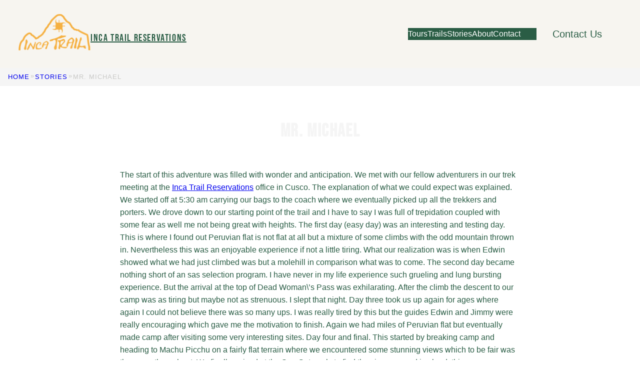

--- FILE ---
content_type: text/html; charset=UTF-8
request_url: https://incatrailreservations.com/story/mr-michael-march-22/
body_size: 15997
content:
<!DOCTYPE html>
<html lang="en-US">
<head>
	<meta charset="UTF-8" />
	<meta name="theme-color" content="#2A5D45">
<link rel="preconnect" href="https://fonts.googleapis.com" crossorigin>
<link rel="dns-prefetch" href="//fonts.gstatic.com">
<meta name="viewport" content="width=device-width, initial-scale=1" />
<meta name='robots' content='max-image-preview:large' />
<meta name="description" content="The start of this adventure was filled with wonder and anticipation. We met with our fellow adventurers in our trek meeting at the Inca Trail Reservations of...">
<title>Mr. Michael &#8211; Inca Trail Reservations</title>
<meta property="og:type" content="article">
<meta property="og:title" content="Mr. Michael">
<meta property="og:description" content="The start of this adventure was filled with wonder and anticipation. We met with our fellow adventurers in our trek meeting at the Inca Trail Reservations of...">
<meta property="og:url" content="https://incatrailreservations.com/story/mr-michael-march-22/">
<meta property="og:site_name" content="Inca Trail Reservations">
<meta property="og:locale" content="en_US">
<meta property="article:author" content="">
<meta property="article:published_time" content="2015-03-25T10:35:41+00:00">
<meta property="article:modified_time" content="2015-03-25T12:57:22+00:00">
<meta name="twitter:card" content="summary_large_image">
<meta name="twitter:title" content="Mr. Michael">
<meta name="twitter:description" content="The start of this adventure was filled with wonder and anticipation. We met with our fellow adventurers in our trek meeting at the Inca Trail Reservations of...">
<link rel="canonical" href="https://incatrailreservations.com/story/mr-michael-march-22/">
<script type="application/ld+json">{"@context":"https://schema.org","@graph":[{"@type":"Organization","@id":"https://incatrailreservations.com/#organization","name":"Inca Trail Reservations","url":"https://incatrailreservations.com","description":"Specializing in high-quality Salkantay to Machu Picchu trekking and cultural experiences throughout Peru with emphasis on responsible tourism practices.","logo":{"@type":"ImageObject","url":"https://incatrailreservations.com/wp-content/uploads/2024/logo.png"},"contactPoint":{"@type":"ContactPoint","contactType":"customer service","availableLanguage":["English","Spanish"],"telephone":"+15551234567","email":"info@incatrailreservations.com"},"address":{"@type":"PostalAddress","streetAddress":"Choqechaka 229","addressLocality":"Cusco","addressRegion":"Cusco","postalCode":"08002","addressCountry":"PE"}},{"@type":"WebSite","@id":"https://incatrailreservations.com/#website","name":"Inca Trail Reservations","url":"https://incatrailreservations.com","description":"Hiking The Inca Trail in 2026","publisher":{"@id":"https://incatrailreservations.com/#organization"},"potentialAction":{"@type":"SearchAction","target":"https://incatrailreservations.com/?s={search_term_string}","query-input":"required name=search_term_string"}},{"@type":"BreadcrumbList","@id":"https://incatrailreservations.com/story/mr-michael-march-22/#breadcrumbs","itemListElement":[{"@type":"ListItem","position":1,"name":"Home","item":"https://incatrailreservations.com/"},{"@type":"ListItem","position":2,"name":"Stories","item":"https://incatrailreservations.com/stories/"},{"@type":"ListItem","position":3,"name":"Mr. Michael","item":"https://incatrailreservations.com/story/mr-michael-march-22/"}]},{"@type":"Review","@id":"https://incatrailreservations.com/story/mr-michael-march-22/#story","name":"Mr. Michael","reviewBody":"The start of this adventure was filled with wonder and anticipation. We met with our fellow adventurers in our trek meeting at the Inca Trail Reservations office in Cusco. The explanation of what we could expect was explained. We started off at 5:30 am carrying our bags to the coach where we eventually picked up [&hellip;]","url":"https://incatrailreservations.com/story/mr-michael-march-22/","datePublished":"2015-03-25T10:35:41+00:00","itemReviewed":{"@id":"https://incatrailreservations.com/#organization"}}]}</script>
<style id='wp-img-auto-sizes-contain-inline-css'>
img:is([sizes=auto i],[sizes^="auto," i]){contain-intrinsic-size:3000px 1500px}
/*# sourceURL=wp-img-auto-sizes-contain-inline-css */
</style>
<style id='wp-block-site-title-inline-css'>
.wp-block-site-title{box-sizing:border-box}.wp-block-site-title :where(a){color:inherit;font-family:inherit;font-size:inherit;font-style:inherit;font-weight:inherit;letter-spacing:inherit;line-height:inherit;text-decoration:inherit}
/*# sourceURL=https://incatrailreservations.com/itrwordpress/wp-includes/blocks/site-title/style.min.css */
</style>
<style id='wp-block-navigation-inline-css'>
.wp-block-navigation{position:relative}.wp-block-navigation ul{margin-bottom:0;margin-left:0;margin-top:0;padding-left:0}.wp-block-navigation ul,.wp-block-navigation ul li{list-style:none;padding:0}.wp-block-navigation .wp-block-navigation-item{align-items:center;background-color:inherit;display:flex;position:relative}.wp-block-navigation .wp-block-navigation-item .wp-block-navigation__submenu-container:empty{display:none}.wp-block-navigation .wp-block-navigation-item__content{display:block;z-index:1}.wp-block-navigation .wp-block-navigation-item__content.wp-block-navigation-item__content{color:inherit}.wp-block-navigation.has-text-decoration-underline .wp-block-navigation-item__content,.wp-block-navigation.has-text-decoration-underline .wp-block-navigation-item__content:active,.wp-block-navigation.has-text-decoration-underline .wp-block-navigation-item__content:focus{text-decoration:underline}.wp-block-navigation.has-text-decoration-line-through .wp-block-navigation-item__content,.wp-block-navigation.has-text-decoration-line-through .wp-block-navigation-item__content:active,.wp-block-navigation.has-text-decoration-line-through .wp-block-navigation-item__content:focus{text-decoration:line-through}.wp-block-navigation :where(a),.wp-block-navigation :where(a:active),.wp-block-navigation :where(a:focus){text-decoration:none}.wp-block-navigation .wp-block-navigation__submenu-icon{align-self:center;background-color:inherit;border:none;color:currentColor;display:inline-block;font-size:inherit;height:.6em;line-height:0;margin-left:.25em;padding:0;width:.6em}.wp-block-navigation .wp-block-navigation__submenu-icon svg{display:inline-block;stroke:currentColor;height:inherit;margin-top:.075em;width:inherit}.wp-block-navigation{--navigation-layout-justification-setting:flex-start;--navigation-layout-direction:row;--navigation-layout-wrap:wrap;--navigation-layout-justify:flex-start;--navigation-layout-align:center}.wp-block-navigation.is-vertical{--navigation-layout-direction:column;--navigation-layout-justify:initial;--navigation-layout-align:flex-start}.wp-block-navigation.no-wrap{--navigation-layout-wrap:nowrap}.wp-block-navigation.items-justified-center{--navigation-layout-justification-setting:center;--navigation-layout-justify:center}.wp-block-navigation.items-justified-center.is-vertical{--navigation-layout-align:center}.wp-block-navigation.items-justified-right{--navigation-layout-justification-setting:flex-end;--navigation-layout-justify:flex-end}.wp-block-navigation.items-justified-right.is-vertical{--navigation-layout-align:flex-end}.wp-block-navigation.items-justified-space-between{--navigation-layout-justification-setting:space-between;--navigation-layout-justify:space-between}.wp-block-navigation .has-child .wp-block-navigation__submenu-container{align-items:normal;background-color:inherit;color:inherit;display:flex;flex-direction:column;opacity:0;position:absolute;z-index:2}@media not (prefers-reduced-motion){.wp-block-navigation .has-child .wp-block-navigation__submenu-container{transition:opacity .1s linear}}.wp-block-navigation .has-child .wp-block-navigation__submenu-container{height:0;overflow:hidden;visibility:hidden;width:0}.wp-block-navigation .has-child .wp-block-navigation__submenu-container>.wp-block-navigation-item>.wp-block-navigation-item__content{display:flex;flex-grow:1;padding:.5em 1em}.wp-block-navigation .has-child .wp-block-navigation__submenu-container>.wp-block-navigation-item>.wp-block-navigation-item__content .wp-block-navigation__submenu-icon{margin-left:auto;margin-right:0}.wp-block-navigation .has-child .wp-block-navigation__submenu-container .wp-block-navigation-item__content{margin:0}.wp-block-navigation .has-child .wp-block-navigation__submenu-container{left:-1px;top:100%}@media (min-width:782px){.wp-block-navigation .has-child .wp-block-navigation__submenu-container .wp-block-navigation__submenu-container{left:100%;top:-1px}.wp-block-navigation .has-child .wp-block-navigation__submenu-container .wp-block-navigation__submenu-container:before{background:#0000;content:"";display:block;height:100%;position:absolute;right:100%;width:.5em}.wp-block-navigation .has-child .wp-block-navigation__submenu-container .wp-block-navigation__submenu-icon{margin-right:.25em}.wp-block-navigation .has-child .wp-block-navigation__submenu-container .wp-block-navigation__submenu-icon svg{transform:rotate(-90deg)}}.wp-block-navigation .has-child .wp-block-navigation-submenu__toggle[aria-expanded=true]~.wp-block-navigation__submenu-container,.wp-block-navigation .has-child:not(.open-on-click):hover>.wp-block-navigation__submenu-container,.wp-block-navigation .has-child:not(.open-on-click):not(.open-on-hover-click):focus-within>.wp-block-navigation__submenu-container{height:auto;min-width:200px;opacity:1;overflow:visible;visibility:visible;width:auto}.wp-block-navigation.has-background .has-child .wp-block-navigation__submenu-container{left:0;top:100%}@media (min-width:782px){.wp-block-navigation.has-background .has-child .wp-block-navigation__submenu-container .wp-block-navigation__submenu-container{left:100%;top:0}}.wp-block-navigation-submenu{display:flex;position:relative}.wp-block-navigation-submenu .wp-block-navigation__submenu-icon svg{stroke:currentColor}button.wp-block-navigation-item__content{background-color:initial;border:none;color:currentColor;font-family:inherit;font-size:inherit;font-style:inherit;font-weight:inherit;letter-spacing:inherit;line-height:inherit;text-align:left;text-transform:inherit}.wp-block-navigation-submenu__toggle{cursor:pointer}.wp-block-navigation-submenu__toggle[aria-expanded=true]+.wp-block-navigation__submenu-icon>svg,.wp-block-navigation-submenu__toggle[aria-expanded=true]>svg{transform:rotate(180deg)}.wp-block-navigation-item.open-on-click .wp-block-navigation-submenu__toggle{padding-left:0;padding-right:.85em}.wp-block-navigation-item.open-on-click .wp-block-navigation-submenu__toggle+.wp-block-navigation__submenu-icon{margin-left:-.6em;pointer-events:none}.wp-block-navigation-item.open-on-click button.wp-block-navigation-item__content:not(.wp-block-navigation-submenu__toggle){padding:0}.wp-block-navigation .wp-block-page-list,.wp-block-navigation__container,.wp-block-navigation__responsive-close,.wp-block-navigation__responsive-container,.wp-block-navigation__responsive-container-content,.wp-block-navigation__responsive-dialog{gap:inherit}:where(.wp-block-navigation.has-background .wp-block-navigation-item a:not(.wp-element-button)),:where(.wp-block-navigation.has-background .wp-block-navigation-submenu a:not(.wp-element-button)){padding:.5em 1em}:where(.wp-block-navigation .wp-block-navigation__submenu-container .wp-block-navigation-item a:not(.wp-element-button)),:where(.wp-block-navigation .wp-block-navigation__submenu-container .wp-block-navigation-submenu a:not(.wp-element-button)),:where(.wp-block-navigation .wp-block-navigation__submenu-container .wp-block-navigation-submenu button.wp-block-navigation-item__content),:where(.wp-block-navigation .wp-block-navigation__submenu-container .wp-block-pages-list__item button.wp-block-navigation-item__content){padding:.5em 1em}.wp-block-navigation.items-justified-right .wp-block-navigation__container .has-child .wp-block-navigation__submenu-container,.wp-block-navigation.items-justified-right .wp-block-page-list>.has-child .wp-block-navigation__submenu-container,.wp-block-navigation.items-justified-space-between .wp-block-page-list>.has-child:last-child .wp-block-navigation__submenu-container,.wp-block-navigation.items-justified-space-between>.wp-block-navigation__container>.has-child:last-child .wp-block-navigation__submenu-container{left:auto;right:0}.wp-block-navigation.items-justified-right .wp-block-navigation__container .has-child .wp-block-navigation__submenu-container .wp-block-navigation__submenu-container,.wp-block-navigation.items-justified-right .wp-block-page-list>.has-child .wp-block-navigation__submenu-container .wp-block-navigation__submenu-container,.wp-block-navigation.items-justified-space-between .wp-block-page-list>.has-child:last-child .wp-block-navigation__submenu-container .wp-block-navigation__submenu-container,.wp-block-navigation.items-justified-space-between>.wp-block-navigation__container>.has-child:last-child .wp-block-navigation__submenu-container .wp-block-navigation__submenu-container{left:-1px;right:-1px}@media (min-width:782px){.wp-block-navigation.items-justified-right .wp-block-navigation__container .has-child .wp-block-navigation__submenu-container .wp-block-navigation__submenu-container,.wp-block-navigation.items-justified-right .wp-block-page-list>.has-child .wp-block-navigation__submenu-container .wp-block-navigation__submenu-container,.wp-block-navigation.items-justified-space-between .wp-block-page-list>.has-child:last-child .wp-block-navigation__submenu-container .wp-block-navigation__submenu-container,.wp-block-navigation.items-justified-space-between>.wp-block-navigation__container>.has-child:last-child .wp-block-navigation__submenu-container .wp-block-navigation__submenu-container{left:auto;right:100%}}.wp-block-navigation:not(.has-background) .wp-block-navigation__submenu-container{background-color:#fff;border:1px solid #00000026}.wp-block-navigation.has-background .wp-block-navigation__submenu-container{background-color:inherit}.wp-block-navigation:not(.has-text-color) .wp-block-navigation__submenu-container{color:#000}.wp-block-navigation__container{align-items:var(--navigation-layout-align,initial);display:flex;flex-direction:var(--navigation-layout-direction,initial);flex-wrap:var(--navigation-layout-wrap,wrap);justify-content:var(--navigation-layout-justify,initial);list-style:none;margin:0;padding-left:0}.wp-block-navigation__container .is-responsive{display:none}.wp-block-navigation__container:only-child,.wp-block-page-list:only-child{flex-grow:1}@keyframes overlay-menu__fade-in-animation{0%{opacity:0;transform:translateY(.5em)}to{opacity:1;transform:translateY(0)}}.wp-block-navigation__responsive-container{bottom:0;display:none;left:0;position:fixed;right:0;top:0}.wp-block-navigation__responsive-container :where(.wp-block-navigation-item a){color:inherit}.wp-block-navigation__responsive-container .wp-block-navigation__responsive-container-content{align-items:var(--navigation-layout-align,initial);display:flex;flex-direction:var(--navigation-layout-direction,initial);flex-wrap:var(--navigation-layout-wrap,wrap);justify-content:var(--navigation-layout-justify,initial)}.wp-block-navigation__responsive-container:not(.is-menu-open.is-menu-open){background-color:inherit!important;color:inherit!important}.wp-block-navigation__responsive-container.is-menu-open{background-color:inherit;display:flex;flex-direction:column}@media not (prefers-reduced-motion){.wp-block-navigation__responsive-container.is-menu-open{animation:overlay-menu__fade-in-animation .1s ease-out;animation-fill-mode:forwards}}.wp-block-navigation__responsive-container.is-menu-open{overflow:auto;padding:clamp(1rem,var(--wp--style--root--padding-top),20rem) clamp(1rem,var(--wp--style--root--padding-right),20rem) clamp(1rem,var(--wp--style--root--padding-bottom),20rem) clamp(1rem,var(--wp--style--root--padding-left),20rem);z-index:100000}.wp-block-navigation__responsive-container.is-menu-open .wp-block-navigation__responsive-container-content{align-items:var(--navigation-layout-justification-setting,inherit);display:flex;flex-direction:column;flex-wrap:nowrap;overflow:visible;padding-top:calc(2rem + 24px)}.wp-block-navigation__responsive-container.is-menu-open .wp-block-navigation__responsive-container-content,.wp-block-navigation__responsive-container.is-menu-open .wp-block-navigation__responsive-container-content .wp-block-navigation__container,.wp-block-navigation__responsive-container.is-menu-open .wp-block-navigation__responsive-container-content .wp-block-page-list{justify-content:flex-start}.wp-block-navigation__responsive-container.is-menu-open .wp-block-navigation__responsive-container-content .wp-block-navigation__submenu-icon{display:none}.wp-block-navigation__responsive-container.is-menu-open .wp-block-navigation__responsive-container-content .has-child .wp-block-navigation__submenu-container{border:none;height:auto;min-width:200px;opacity:1;overflow:initial;padding-left:2rem;padding-right:2rem;position:static;visibility:visible;width:auto}.wp-block-navigation__responsive-container.is-menu-open .wp-block-navigation__responsive-container-content .wp-block-navigation__container,.wp-block-navigation__responsive-container.is-menu-open .wp-block-navigation__responsive-container-content .wp-block-navigation__submenu-container{gap:inherit}.wp-block-navigation__responsive-container.is-menu-open .wp-block-navigation__responsive-container-content .wp-block-navigation__submenu-container{padding-top:var(--wp--style--block-gap,2em)}.wp-block-navigation__responsive-container.is-menu-open .wp-block-navigation__responsive-container-content .wp-block-navigation-item__content{padding:0}.wp-block-navigation__responsive-container.is-menu-open .wp-block-navigation__responsive-container-content .wp-block-navigation-item,.wp-block-navigation__responsive-container.is-menu-open .wp-block-navigation__responsive-container-content .wp-block-navigation__container,.wp-block-navigation__responsive-container.is-menu-open .wp-block-navigation__responsive-container-content .wp-block-page-list{align-items:var(--navigation-layout-justification-setting,initial);display:flex;flex-direction:column}.wp-block-navigation__responsive-container.is-menu-open .wp-block-navigation-item,.wp-block-navigation__responsive-container.is-menu-open .wp-block-navigation-item .wp-block-navigation__submenu-container,.wp-block-navigation__responsive-container.is-menu-open .wp-block-navigation__container,.wp-block-navigation__responsive-container.is-menu-open .wp-block-page-list{background:#0000!important;color:inherit!important}.wp-block-navigation__responsive-container.is-menu-open .wp-block-navigation__submenu-container.wp-block-navigation__submenu-container.wp-block-navigation__submenu-container.wp-block-navigation__submenu-container{left:auto;right:auto}@media (min-width:600px){.wp-block-navigation__responsive-container:not(.hidden-by-default):not(.is-menu-open){background-color:inherit;display:block;position:relative;width:100%;z-index:auto}.wp-block-navigation__responsive-container:not(.hidden-by-default):not(.is-menu-open) .wp-block-navigation__responsive-container-close{display:none}.wp-block-navigation__responsive-container.is-menu-open .wp-block-navigation__submenu-container.wp-block-navigation__submenu-container.wp-block-navigation__submenu-container.wp-block-navigation__submenu-container{left:0}}.wp-block-navigation:not(.has-background) .wp-block-navigation__responsive-container.is-menu-open{background-color:#fff}.wp-block-navigation:not(.has-text-color) .wp-block-navigation__responsive-container.is-menu-open{color:#000}.wp-block-navigation__toggle_button_label{font-size:1rem;font-weight:700}.wp-block-navigation__responsive-container-close,.wp-block-navigation__responsive-container-open{background:#0000;border:none;color:currentColor;cursor:pointer;margin:0;padding:0;text-transform:inherit;vertical-align:middle}.wp-block-navigation__responsive-container-close svg,.wp-block-navigation__responsive-container-open svg{fill:currentColor;display:block;height:24px;pointer-events:none;width:24px}.wp-block-navigation__responsive-container-open{display:flex}.wp-block-navigation__responsive-container-open.wp-block-navigation__responsive-container-open.wp-block-navigation__responsive-container-open{font-family:inherit;font-size:inherit;font-weight:inherit}@media (min-width:600px){.wp-block-navigation__responsive-container-open:not(.always-shown){display:none}}.wp-block-navigation__responsive-container-close{position:absolute;right:0;top:0;z-index:2}.wp-block-navigation__responsive-container-close.wp-block-navigation__responsive-container-close.wp-block-navigation__responsive-container-close{font-family:inherit;font-size:inherit;font-weight:inherit}.wp-block-navigation__responsive-close{width:100%}.has-modal-open .wp-block-navigation__responsive-close{margin-left:auto;margin-right:auto;max-width:var(--wp--style--global--wide-size,100%)}.wp-block-navigation__responsive-close:focus{outline:none}.is-menu-open .wp-block-navigation__responsive-close,.is-menu-open .wp-block-navigation__responsive-container-content,.is-menu-open .wp-block-navigation__responsive-dialog{box-sizing:border-box}.wp-block-navigation__responsive-dialog{position:relative}.has-modal-open .admin-bar .is-menu-open .wp-block-navigation__responsive-dialog{margin-top:46px}@media (min-width:782px){.has-modal-open .admin-bar .is-menu-open .wp-block-navigation__responsive-dialog{margin-top:32px}}html.has-modal-open{overflow:hidden}
/*# sourceURL=https://incatrailreservations.com/itrwordpress/wp-includes/blocks/navigation/style.min.css */
</style>
<style id='wp-block-button-inline-css'>
.wp-block-button__link{align-content:center;box-sizing:border-box;cursor:pointer;display:inline-block;height:100%;text-align:center;word-break:break-word}.wp-block-button__link.aligncenter{text-align:center}.wp-block-button__link.alignright{text-align:right}:where(.wp-block-button__link){border-radius:9999px;box-shadow:none;padding:calc(.667em + 2px) calc(1.333em + 2px);text-decoration:none}.wp-block-button[style*=text-decoration] .wp-block-button__link{text-decoration:inherit}.wp-block-buttons>.wp-block-button.has-custom-width{max-width:none}.wp-block-buttons>.wp-block-button.has-custom-width .wp-block-button__link{width:100%}.wp-block-buttons>.wp-block-button.has-custom-font-size .wp-block-button__link{font-size:inherit}.wp-block-buttons>.wp-block-button.wp-block-button__width-25{width:calc(25% - var(--wp--style--block-gap, .5em)*.75)}.wp-block-buttons>.wp-block-button.wp-block-button__width-50{width:calc(50% - var(--wp--style--block-gap, .5em)*.5)}.wp-block-buttons>.wp-block-button.wp-block-button__width-75{width:calc(75% - var(--wp--style--block-gap, .5em)*.25)}.wp-block-buttons>.wp-block-button.wp-block-button__width-100{flex-basis:100%;width:100%}.wp-block-buttons.is-vertical>.wp-block-button.wp-block-button__width-25{width:25%}.wp-block-buttons.is-vertical>.wp-block-button.wp-block-button__width-50{width:50%}.wp-block-buttons.is-vertical>.wp-block-button.wp-block-button__width-75{width:75%}.wp-block-button.is-style-squared,.wp-block-button__link.wp-block-button.is-style-squared{border-radius:0}.wp-block-button.no-border-radius,.wp-block-button__link.no-border-radius{border-radius:0!important}:root :where(.wp-block-button .wp-block-button__link.is-style-outline),:root :where(.wp-block-button.is-style-outline>.wp-block-button__link){border:2px solid;padding:.667em 1.333em}:root :where(.wp-block-button .wp-block-button__link.is-style-outline:not(.has-text-color)),:root :where(.wp-block-button.is-style-outline>.wp-block-button__link:not(.has-text-color)){color:currentColor}:root :where(.wp-block-button .wp-block-button__link.is-style-outline:not(.has-background)),:root :where(.wp-block-button.is-style-outline>.wp-block-button__link:not(.has-background)){background-color:initial;background-image:none}
/*# sourceURL=https://incatrailreservations.com/itrwordpress/wp-includes/blocks/button/style.min.css */
</style>
<style id='wp-block-buttons-inline-css'>
.wp-block-buttons{box-sizing:border-box}.wp-block-buttons.is-vertical{flex-direction:column}.wp-block-buttons.is-vertical>.wp-block-button:last-child{margin-bottom:0}.wp-block-buttons>.wp-block-button{display:inline-block;margin:0}.wp-block-buttons.is-content-justification-left{justify-content:flex-start}.wp-block-buttons.is-content-justification-left.is-vertical{align-items:flex-start}.wp-block-buttons.is-content-justification-center{justify-content:center}.wp-block-buttons.is-content-justification-center.is-vertical{align-items:center}.wp-block-buttons.is-content-justification-right{justify-content:flex-end}.wp-block-buttons.is-content-justification-right.is-vertical{align-items:flex-end}.wp-block-buttons.is-content-justification-space-between{justify-content:space-between}.wp-block-buttons.aligncenter{text-align:center}.wp-block-buttons:not(.is-content-justification-space-between,.is-content-justification-right,.is-content-justification-left,.is-content-justification-center) .wp-block-button.aligncenter{margin-left:auto;margin-right:auto;width:100%}.wp-block-buttons[style*=text-decoration] .wp-block-button,.wp-block-buttons[style*=text-decoration] .wp-block-button__link{text-decoration:inherit}.wp-block-buttons.has-custom-font-size .wp-block-button__link{font-size:inherit}.wp-block-buttons .wp-block-button__link{width:100%}.wp-block-button.aligncenter{text-align:center}
/*# sourceURL=https://incatrailreservations.com/itrwordpress/wp-includes/blocks/buttons/style.min.css */
</style>
<style id='wp-block-social-links-inline-css'>
.wp-block-social-links{background:none;box-sizing:border-box;margin-left:0;padding-left:0;padding-right:0;text-indent:0}.wp-block-social-links .wp-social-link a,.wp-block-social-links .wp-social-link a:hover{border-bottom:0;box-shadow:none;text-decoration:none}.wp-block-social-links .wp-social-link svg{height:1em;width:1em}.wp-block-social-links .wp-social-link span:not(.screen-reader-text){font-size:.65em;margin-left:.5em;margin-right:.5em}.wp-block-social-links.has-small-icon-size{font-size:16px}.wp-block-social-links,.wp-block-social-links.has-normal-icon-size{font-size:24px}.wp-block-social-links.has-large-icon-size{font-size:36px}.wp-block-social-links.has-huge-icon-size{font-size:48px}.wp-block-social-links.aligncenter{display:flex;justify-content:center}.wp-block-social-links.alignright{justify-content:flex-end}.wp-block-social-link{border-radius:9999px;display:block}@media not (prefers-reduced-motion){.wp-block-social-link{transition:transform .1s ease}}.wp-block-social-link{height:auto}.wp-block-social-link a{align-items:center;display:flex;line-height:0}.wp-block-social-link:hover{transform:scale(1.1)}.wp-block-social-links .wp-block-social-link.wp-social-link{display:inline-block;margin:0;padding:0}.wp-block-social-links .wp-block-social-link.wp-social-link .wp-block-social-link-anchor,.wp-block-social-links .wp-block-social-link.wp-social-link .wp-block-social-link-anchor svg,.wp-block-social-links .wp-block-social-link.wp-social-link .wp-block-social-link-anchor:active,.wp-block-social-links .wp-block-social-link.wp-social-link .wp-block-social-link-anchor:hover,.wp-block-social-links .wp-block-social-link.wp-social-link .wp-block-social-link-anchor:visited{color:currentColor;fill:currentColor}:where(.wp-block-social-links:not(.is-style-logos-only)) .wp-social-link{background-color:#f0f0f0;color:#444}:where(.wp-block-social-links:not(.is-style-logos-only)) .wp-social-link-amazon{background-color:#f90;color:#fff}:where(.wp-block-social-links:not(.is-style-logos-only)) .wp-social-link-bandcamp{background-color:#1ea0c3;color:#fff}:where(.wp-block-social-links:not(.is-style-logos-only)) .wp-social-link-behance{background-color:#0757fe;color:#fff}:where(.wp-block-social-links:not(.is-style-logos-only)) .wp-social-link-bluesky{background-color:#0a7aff;color:#fff}:where(.wp-block-social-links:not(.is-style-logos-only)) .wp-social-link-codepen{background-color:#1e1f26;color:#fff}:where(.wp-block-social-links:not(.is-style-logos-only)) .wp-social-link-deviantart{background-color:#02e49b;color:#fff}:where(.wp-block-social-links:not(.is-style-logos-only)) .wp-social-link-discord{background-color:#5865f2;color:#fff}:where(.wp-block-social-links:not(.is-style-logos-only)) .wp-social-link-dribbble{background-color:#e94c89;color:#fff}:where(.wp-block-social-links:not(.is-style-logos-only)) .wp-social-link-dropbox{background-color:#4280ff;color:#fff}:where(.wp-block-social-links:not(.is-style-logos-only)) .wp-social-link-etsy{background-color:#f45800;color:#fff}:where(.wp-block-social-links:not(.is-style-logos-only)) .wp-social-link-facebook{background-color:#0866ff;color:#fff}:where(.wp-block-social-links:not(.is-style-logos-only)) .wp-social-link-fivehundredpx{background-color:#000;color:#fff}:where(.wp-block-social-links:not(.is-style-logos-only)) .wp-social-link-flickr{background-color:#0461dd;color:#fff}:where(.wp-block-social-links:not(.is-style-logos-only)) .wp-social-link-foursquare{background-color:#e65678;color:#fff}:where(.wp-block-social-links:not(.is-style-logos-only)) .wp-social-link-github{background-color:#24292d;color:#fff}:where(.wp-block-social-links:not(.is-style-logos-only)) .wp-social-link-goodreads{background-color:#eceadd;color:#382110}:where(.wp-block-social-links:not(.is-style-logos-only)) .wp-social-link-google{background-color:#ea4434;color:#fff}:where(.wp-block-social-links:not(.is-style-logos-only)) .wp-social-link-gravatar{background-color:#1d4fc4;color:#fff}:where(.wp-block-social-links:not(.is-style-logos-only)) .wp-social-link-instagram{background-color:#f00075;color:#fff}:where(.wp-block-social-links:not(.is-style-logos-only)) .wp-social-link-lastfm{background-color:#e21b24;color:#fff}:where(.wp-block-social-links:not(.is-style-logos-only)) .wp-social-link-linkedin{background-color:#0d66c2;color:#fff}:where(.wp-block-social-links:not(.is-style-logos-only)) .wp-social-link-mastodon{background-color:#3288d4;color:#fff}:where(.wp-block-social-links:not(.is-style-logos-only)) .wp-social-link-medium{background-color:#000;color:#fff}:where(.wp-block-social-links:not(.is-style-logos-only)) .wp-social-link-meetup{background-color:#f6405f;color:#fff}:where(.wp-block-social-links:not(.is-style-logos-only)) .wp-social-link-patreon{background-color:#000;color:#fff}:where(.wp-block-social-links:not(.is-style-logos-only)) .wp-social-link-pinterest{background-color:#e60122;color:#fff}:where(.wp-block-social-links:not(.is-style-logos-only)) .wp-social-link-pocket{background-color:#ef4155;color:#fff}:where(.wp-block-social-links:not(.is-style-logos-only)) .wp-social-link-reddit{background-color:#ff4500;color:#fff}:where(.wp-block-social-links:not(.is-style-logos-only)) .wp-social-link-skype{background-color:#0478d7;color:#fff}:where(.wp-block-social-links:not(.is-style-logos-only)) .wp-social-link-snapchat{background-color:#fefc00;color:#fff;stroke:#000}:where(.wp-block-social-links:not(.is-style-logos-only)) .wp-social-link-soundcloud{background-color:#ff5600;color:#fff}:where(.wp-block-social-links:not(.is-style-logos-only)) .wp-social-link-spotify{background-color:#1bd760;color:#fff}:where(.wp-block-social-links:not(.is-style-logos-only)) .wp-social-link-telegram{background-color:#2aabee;color:#fff}:where(.wp-block-social-links:not(.is-style-logos-only)) .wp-social-link-threads{background-color:#000;color:#fff}:where(.wp-block-social-links:not(.is-style-logos-only)) .wp-social-link-tiktok{background-color:#000;color:#fff}:where(.wp-block-social-links:not(.is-style-logos-only)) .wp-social-link-tumblr{background-color:#011835;color:#fff}:where(.wp-block-social-links:not(.is-style-logos-only)) .wp-social-link-twitch{background-color:#6440a4;color:#fff}:where(.wp-block-social-links:not(.is-style-logos-only)) .wp-social-link-twitter{background-color:#1da1f2;color:#fff}:where(.wp-block-social-links:not(.is-style-logos-only)) .wp-social-link-vimeo{background-color:#1eb7ea;color:#fff}:where(.wp-block-social-links:not(.is-style-logos-only)) .wp-social-link-vk{background-color:#4680c2;color:#fff}:where(.wp-block-social-links:not(.is-style-logos-only)) .wp-social-link-wordpress{background-color:#3499cd;color:#fff}:where(.wp-block-social-links:not(.is-style-logos-only)) .wp-social-link-whatsapp{background-color:#25d366;color:#fff}:where(.wp-block-social-links:not(.is-style-logos-only)) .wp-social-link-x{background-color:#000;color:#fff}:where(.wp-block-social-links:not(.is-style-logos-only)) .wp-social-link-yelp{background-color:#d32422;color:#fff}:where(.wp-block-social-links:not(.is-style-logos-only)) .wp-social-link-youtube{background-color:red;color:#fff}:where(.wp-block-social-links.is-style-logos-only) .wp-social-link{background:none}:where(.wp-block-social-links.is-style-logos-only) .wp-social-link svg{height:1.25em;width:1.25em}:where(.wp-block-social-links.is-style-logos-only) .wp-social-link-amazon{color:#f90}:where(.wp-block-social-links.is-style-logos-only) .wp-social-link-bandcamp{color:#1ea0c3}:where(.wp-block-social-links.is-style-logos-only) .wp-social-link-behance{color:#0757fe}:where(.wp-block-social-links.is-style-logos-only) .wp-social-link-bluesky{color:#0a7aff}:where(.wp-block-social-links.is-style-logos-only) .wp-social-link-codepen{color:#1e1f26}:where(.wp-block-social-links.is-style-logos-only) .wp-social-link-deviantart{color:#02e49b}:where(.wp-block-social-links.is-style-logos-only) .wp-social-link-discord{color:#5865f2}:where(.wp-block-social-links.is-style-logos-only) .wp-social-link-dribbble{color:#e94c89}:where(.wp-block-social-links.is-style-logos-only) .wp-social-link-dropbox{color:#4280ff}:where(.wp-block-social-links.is-style-logos-only) .wp-social-link-etsy{color:#f45800}:where(.wp-block-social-links.is-style-logos-only) .wp-social-link-facebook{color:#0866ff}:where(.wp-block-social-links.is-style-logos-only) .wp-social-link-fivehundredpx{color:#000}:where(.wp-block-social-links.is-style-logos-only) .wp-social-link-flickr{color:#0461dd}:where(.wp-block-social-links.is-style-logos-only) .wp-social-link-foursquare{color:#e65678}:where(.wp-block-social-links.is-style-logos-only) .wp-social-link-github{color:#24292d}:where(.wp-block-social-links.is-style-logos-only) .wp-social-link-goodreads{color:#382110}:where(.wp-block-social-links.is-style-logos-only) .wp-social-link-google{color:#ea4434}:where(.wp-block-social-links.is-style-logos-only) .wp-social-link-gravatar{color:#1d4fc4}:where(.wp-block-social-links.is-style-logos-only) .wp-social-link-instagram{color:#f00075}:where(.wp-block-social-links.is-style-logos-only) .wp-social-link-lastfm{color:#e21b24}:where(.wp-block-social-links.is-style-logos-only) .wp-social-link-linkedin{color:#0d66c2}:where(.wp-block-social-links.is-style-logos-only) .wp-social-link-mastodon{color:#3288d4}:where(.wp-block-social-links.is-style-logos-only) .wp-social-link-medium{color:#000}:where(.wp-block-social-links.is-style-logos-only) .wp-social-link-meetup{color:#f6405f}:where(.wp-block-social-links.is-style-logos-only) .wp-social-link-patreon{color:#000}:where(.wp-block-social-links.is-style-logos-only) .wp-social-link-pinterest{color:#e60122}:where(.wp-block-social-links.is-style-logos-only) .wp-social-link-pocket{color:#ef4155}:where(.wp-block-social-links.is-style-logos-only) .wp-social-link-reddit{color:#ff4500}:where(.wp-block-social-links.is-style-logos-only) .wp-social-link-skype{color:#0478d7}:where(.wp-block-social-links.is-style-logos-only) .wp-social-link-snapchat{color:#fff;stroke:#000}:where(.wp-block-social-links.is-style-logos-only) .wp-social-link-soundcloud{color:#ff5600}:where(.wp-block-social-links.is-style-logos-only) .wp-social-link-spotify{color:#1bd760}:where(.wp-block-social-links.is-style-logos-only) .wp-social-link-telegram{color:#2aabee}:where(.wp-block-social-links.is-style-logos-only) .wp-social-link-threads{color:#000}:where(.wp-block-social-links.is-style-logos-only) .wp-social-link-tiktok{color:#000}:where(.wp-block-social-links.is-style-logos-only) .wp-social-link-tumblr{color:#011835}:where(.wp-block-social-links.is-style-logos-only) .wp-social-link-twitch{color:#6440a4}:where(.wp-block-social-links.is-style-logos-only) .wp-social-link-twitter{color:#1da1f2}:where(.wp-block-social-links.is-style-logos-only) .wp-social-link-vimeo{color:#1eb7ea}:where(.wp-block-social-links.is-style-logos-only) .wp-social-link-vk{color:#4680c2}:where(.wp-block-social-links.is-style-logos-only) .wp-social-link-whatsapp{color:#25d366}:where(.wp-block-social-links.is-style-logos-only) .wp-social-link-wordpress{color:#3499cd}:where(.wp-block-social-links.is-style-logos-only) .wp-social-link-x{color:#000}:where(.wp-block-social-links.is-style-logos-only) .wp-social-link-yelp{color:#d32422}:where(.wp-block-social-links.is-style-logos-only) .wp-social-link-youtube{color:red}.wp-block-social-links.is-style-pill-shape .wp-social-link{width:auto}:root :where(.wp-block-social-links .wp-social-link a){padding:.25em}:root :where(.wp-block-social-links.is-style-logos-only .wp-social-link a){padding:0}:root :where(.wp-block-social-links.is-style-pill-shape .wp-social-link a){padding-left:.6666666667em;padding-right:.6666666667em}.wp-block-social-links:not(.has-icon-color):not(.has-icon-background-color) .wp-social-link-snapchat .wp-block-social-link-label{color:#000}
/*# sourceURL=https://incatrailreservations.com/itrwordpress/wp-includes/blocks/social-links/style.min.css */
</style>
<style id='wp-block-heading-inline-css'>
h1:where(.wp-block-heading).has-background,h2:where(.wp-block-heading).has-background,h3:where(.wp-block-heading).has-background,h4:where(.wp-block-heading).has-background,h5:where(.wp-block-heading).has-background,h6:where(.wp-block-heading).has-background{padding:1.25em 2.375em}h1.has-text-align-left[style*=writing-mode]:where([style*=vertical-lr]),h1.has-text-align-right[style*=writing-mode]:where([style*=vertical-rl]),h2.has-text-align-left[style*=writing-mode]:where([style*=vertical-lr]),h2.has-text-align-right[style*=writing-mode]:where([style*=vertical-rl]),h3.has-text-align-left[style*=writing-mode]:where([style*=vertical-lr]),h3.has-text-align-right[style*=writing-mode]:where([style*=vertical-rl]),h4.has-text-align-left[style*=writing-mode]:where([style*=vertical-lr]),h4.has-text-align-right[style*=writing-mode]:where([style*=vertical-rl]),h5.has-text-align-left[style*=writing-mode]:where([style*=vertical-lr]),h5.has-text-align-right[style*=writing-mode]:where([style*=vertical-rl]),h6.has-text-align-left[style*=writing-mode]:where([style*=vertical-lr]),h6.has-text-align-right[style*=writing-mode]:where([style*=vertical-rl]){rotate:180deg}
/*# sourceURL=https://incatrailreservations.com/itrwordpress/wp-includes/blocks/heading/style.min.css */
</style>
<style id='wp-block-separator-inline-css'>
@charset "UTF-8";.wp-block-separator{border:none;border-top:2px solid}:root :where(.wp-block-separator.is-style-dots){height:auto;line-height:1;text-align:center}:root :where(.wp-block-separator.is-style-dots):before{color:currentColor;content:"···";font-family:serif;font-size:1.5em;letter-spacing:2em;padding-left:2em}.wp-block-separator.is-style-dots{background:none!important;border:none!important}
/*# sourceURL=https://incatrailreservations.com/itrwordpress/wp-includes/blocks/separator/style.min.css */
</style>
<link rel='stylesheet' id='wp-block-library-css' href='https://incatrailreservations.com/itrwordpress/wp-includes/css/dist/block-library/common.min.css?ver=6.9' media='all' />
<style id='global-styles-inline-css'>
:root{--wp--preset--aspect-ratio--square: 1;--wp--preset--aspect-ratio--4-3: 4/3;--wp--preset--aspect-ratio--3-4: 3/4;--wp--preset--aspect-ratio--3-2: 3/2;--wp--preset--aspect-ratio--2-3: 2/3;--wp--preset--aspect-ratio--16-9: 16/9;--wp--preset--aspect-ratio--9-16: 9/16;--wp--preset--color--black: #000000;--wp--preset--color--cyan-bluish-gray: #abb8c3;--wp--preset--color--white: #FFFFFF;--wp--preset--color--pale-pink: #f78da7;--wp--preset--color--vivid-red: #cf2e2e;--wp--preset--color--luminous-vivid-orange: #ff6900;--wp--preset--color--luminous-vivid-amber: #fcb900;--wp--preset--color--light-green-cyan: #7bdcb5;--wp--preset--color--vivid-green-cyan: #00d084;--wp--preset--color--pale-cyan-blue: #8ed1fc;--wp--preset--color--vivid-cyan-blue: #0693e3;--wp--preset--color--vivid-purple: #9b51e0;--wp--preset--color--primary: #2A5D45;--wp--preset--color--secondary: #E67E22;--wp--preset--color--tertiary: #3498DB;--wp--preset--color--background: #F7F5F0;--wp--preset--color--foreground: #292A2C;--wp--preset--color--light-green: #7FB685;--wp--preset--color--dark-green: #1A3C2C;--wp--preset--color--light-orange: #F5B041;--wp--preset--color--sand: whitesmoke;--wp--preset--color--stone: #C9C9C7;--wp--preset--color--primary-dark: #4A8B5C;--wp--preset--color--secondary-dark: #E6B885;--wp--preset--color--background-dark: #1C1D19;--wp--preset--color--foreground-dark: #E8E6E0;--wp--preset--color--sand-dark: #2F302B;--wp--preset--color--stone-dark: #3A3B35;--wp--preset--color--white-dark: #232420;--wp--preset--gradient--vivid-cyan-blue-to-vivid-purple: linear-gradient(135deg,rgb(6,147,227) 0%,rgb(155,81,224) 100%);--wp--preset--gradient--light-green-cyan-to-vivid-green-cyan: linear-gradient(135deg,rgb(122,220,180) 0%,rgb(0,208,130) 100%);--wp--preset--gradient--luminous-vivid-amber-to-luminous-vivid-orange: linear-gradient(135deg,rgb(252,185,0) 0%,rgb(255,105,0) 100%);--wp--preset--gradient--luminous-vivid-orange-to-vivid-red: linear-gradient(135deg,rgb(255,105,0) 0%,rgb(207,46,46) 100%);--wp--preset--gradient--very-light-gray-to-cyan-bluish-gray: linear-gradient(135deg,rgb(238,238,238) 0%,rgb(169,184,195) 100%);--wp--preset--gradient--cool-to-warm-spectrum: linear-gradient(135deg,rgb(74,234,220) 0%,rgb(151,120,209) 20%,rgb(207,42,186) 40%,rgb(238,44,130) 60%,rgb(251,105,98) 80%,rgb(254,248,76) 100%);--wp--preset--gradient--blush-light-purple: linear-gradient(135deg,rgb(255,206,236) 0%,rgb(152,150,240) 100%);--wp--preset--gradient--blush-bordeaux: linear-gradient(135deg,rgb(254,205,165) 0%,rgb(254,45,45) 50%,rgb(107,0,62) 100%);--wp--preset--gradient--luminous-dusk: linear-gradient(135deg,rgb(255,203,112) 0%,rgb(199,81,192) 50%,rgb(65,88,208) 100%);--wp--preset--gradient--pale-ocean: linear-gradient(135deg,rgb(255,245,203) 0%,rgb(182,227,212) 50%,rgb(51,167,181) 100%);--wp--preset--gradient--electric-grass: linear-gradient(135deg,rgb(202,248,128) 0%,rgb(113,206,126) 100%);--wp--preset--gradient--midnight: linear-gradient(135deg,rgb(2,3,129) 0%,rgb(40,116,252) 100%);--wp--preset--gradient--sunrise-gradient: linear-gradient(135deg, #E67E22 0%, #F5B041 100%);--wp--preset--gradient--forest-gradient: linear-gradient(135deg, #1A3C2C 0%, #2A5D45 100%);--wp--preset--gradient--mountain-gradient: linear-gradient(180deg, #3498DB 0%, #2A5D45 100%);--wp--preset--gradient--sunset-gradient: linear-gradient(180deg, #E67E22 0%, #992D22 100%);--wp--preset--font-size--small: 13px;--wp--preset--font-size--medium: clamp(14px, 0.875rem + ((1vw - 3.2px) * 0.682), 20px);--wp--preset--font-size--large: clamp(22.041px, 1.378rem + ((1vw - 3.2px) * 1.586), 36px);--wp--preset--font-size--x-large: clamp(25.014px, 1.563rem + ((1vw - 3.2px) * 1.93), 42px);--wp--preset--font-size--tiny: 0.75rem;--wp--preset--font-size--normal: clamp(0.875rem, 0.875rem + ((1vw - 0.2rem) * 0.227), 1rem);--wp--preset--font-size--xx-large: clamp(1.976rem, 1.976rem + ((1vw - 0.2rem) * 2.771), 3.5rem);--wp--preset--font-size--huge: clamp(2.418rem, 2.418rem + ((1vw - 0.2rem) * 3.785), 4.5rem);--wp--preset--font-size--gigantic: clamp(2.629rem, 2.629rem + ((1vw - 0.2rem) * 4.311), 5rem);--wp--preset--font-family--heading: 'Bebas Neue',Montserrat, -apple-system, BlinkMacSystemFont, 'Segoe UI', Roboto, Oxygen-Sans, Ubuntu, Cantarell, 'Helvetica Neue', sans-serif;--wp--preset--font-family--body: -apple-system,sans-serif,'Source Serif Pro', Georgia, Times, 'Times New Roman', serif;--wp--preset--font-family--accent: 'Bebas Neue', Impact, Arial, sans-serif;--wp--preset--spacing--20: 0.44rem;--wp--preset--spacing--30: 0.67rem;--wp--preset--spacing--40: 1rem;--wp--preset--spacing--50: 1.5rem;--wp--preset--spacing--60: 2.25rem;--wp--preset--spacing--70: 3.38rem;--wp--preset--spacing--80: 5.06rem;--wp--preset--spacing--xs: 0.5rem;--wp--preset--spacing--sm: 1rem;--wp--preset--spacing--md: 2rem;--wp--preset--spacing--lg: 3rem;--wp--preset--spacing--xl: 5rem;--wp--preset--spacing--xxl: 8rem;--wp--preset--shadow--natural: 6px 6px 9px rgba(0, 0, 0, 0.2);--wp--preset--shadow--deep: 12px 12px 50px rgba(0, 0, 0, 0.4);--wp--preset--shadow--sharp: 6px 6px 0px rgba(0, 0, 0, 0.2);--wp--preset--shadow--outlined: 6px 6px 0px -3px rgb(255, 255, 255), 6px 6px rgb(0, 0, 0);--wp--preset--shadow--crisp: 6px 6px 0px rgb(0, 0, 0);--wp--custom--typography--letter-spacing--body: normal;--wp--custom--typography--letter-spacing--heading: 0.1rem;--wp--custom--typography--letter-spacing--accent: 0.05em;--wp--custom--typography--line-height--tiny: 1.3;--wp--custom--typography--line-height--small: 1.4;--wp--custom--typography--line-height--medium: 1.5;--wp--custom--typography--line-height--large: 1.2;--wp--custom--typography--font-weight--light: 300;--wp--custom--typography--font-weight--regular: 400;--wp--custom--typography--font-weight--medium: 500;--wp--custom--typography--font-weight--semi-bold: 600;--wp--custom--typography--font-weight--bold: 700;--wp--custom--typography--font-weight--extra-bold: 800;--wp--custom--spacing--baseline: 1rem;--wp--custom--spacing--section-gap: 5rem;--wp--custom--effects--shadow--small: 0 2px 10px rgba(0, 0, 0, 0.1);--wp--custom--effects--shadow--medium: 0 4px 20px rgba(0, 0, 0, 0.15);--wp--custom--effects--shadow--large: 0 10px 30px rgba(0, 0, 0, 0.2);--wp--custom--effects--transition--fast: 0.2s;--wp--custom--effects--transition--medium: 0.3s;--wp--custom--effects--transition--slow: 0.5s;--wp--custom--effects--radius--small: 4px;--wp--custom--effects--radius--medium: 8px;--wp--custom--effects--radius--large: 16px;}:root { --wp--style--global--content-size: 840px;--wp--style--global--wide-size: 1200px; }:where(body) { margin: 0; }.wp-site-blocks { padding-top: var(--wp--style--root--padding-top); padding-bottom: var(--wp--style--root--padding-bottom); }.has-global-padding { padding-right: var(--wp--style--root--padding-right); padding-left: var(--wp--style--root--padding-left); }.has-global-padding > .alignfull { margin-right: calc(var(--wp--style--root--padding-right) * -1); margin-left: calc(var(--wp--style--root--padding-left) * -1); }.has-global-padding :where(:not(.alignfull.is-layout-flow) > .has-global-padding:not(.wp-block-block, .alignfull)) { padding-right: 0; padding-left: 0; }.has-global-padding :where(:not(.alignfull.is-layout-flow) > .has-global-padding:not(.wp-block-block, .alignfull)) > .alignfull { margin-left: 0; margin-right: 0; }.wp-site-blocks > .alignleft { float: left; margin-right: 2em; }.wp-site-blocks > .alignright { float: right; margin-left: 2em; }.wp-site-blocks > .aligncenter { justify-content: center; margin-left: auto; margin-right: auto; }:where(.wp-site-blocks) > * { margin-block-start: var(--wp--preset--spacing--md); margin-block-end: 0; }:where(.wp-site-blocks) > :first-child { margin-block-start: 0; }:where(.wp-site-blocks) > :last-child { margin-block-end: 0; }:root { --wp--style--block-gap: var(--wp--preset--spacing--md); }:root :where(.is-layout-flow) > :first-child{margin-block-start: 0;}:root :where(.is-layout-flow) > :last-child{margin-block-end: 0;}:root :where(.is-layout-flow) > *{margin-block-start: var(--wp--preset--spacing--md);margin-block-end: 0;}:root :where(.is-layout-constrained) > :first-child{margin-block-start: 0;}:root :where(.is-layout-constrained) > :last-child{margin-block-end: 0;}:root :where(.is-layout-constrained) > *{margin-block-start: var(--wp--preset--spacing--md);margin-block-end: 0;}:root :where(.is-layout-flex){gap: var(--wp--preset--spacing--md);}:root :where(.is-layout-grid){gap: var(--wp--preset--spacing--md);}.is-layout-flow > .alignleft{float: left;margin-inline-start: 0;margin-inline-end: 2em;}.is-layout-flow > .alignright{float: right;margin-inline-start: 2em;margin-inline-end: 0;}.is-layout-flow > .aligncenter{margin-left: auto !important;margin-right: auto !important;}.is-layout-constrained > .alignleft{float: left;margin-inline-start: 0;margin-inline-end: 2em;}.is-layout-constrained > .alignright{float: right;margin-inline-start: 2em;margin-inline-end: 0;}.is-layout-constrained > .aligncenter{margin-left: auto !important;margin-right: auto !important;}.is-layout-constrained > :where(:not(.alignleft):not(.alignright):not(.alignfull)){max-width: var(--wp--style--global--content-size);margin-left: auto !important;margin-right: auto !important;}.is-layout-constrained > .alignwide{max-width: var(--wp--style--global--wide-size);}body .is-layout-flex{display: flex;}.is-layout-flex{flex-wrap: wrap;align-items: center;}.is-layout-flex > :is(*, div){margin: 0;}body .is-layout-grid{display: grid;}.is-layout-grid > :is(*, div){margin: 0;}body{font-family: var(--wp--preset--font-family--body);font-size: var(--wp--preset--font-size--normal);line-height: 1.6;margin-top: 0;margin-right: 0;margin-bottom: 0;margin-left: 0;--wp--style--root--padding-top: 0;--wp--style--root--padding-right: 20px;--wp--style--root--padding-bottom: 0;--wp--style--root--padding-left: 20px;}a:where(:not(.wp-element-button)){color: var(--wp--preset--color--secondary);text-decoration: none;}:root :where(a:where(:not(.wp-element-button)):hover){color: var(--wp--preset--color--secondary);text-decoration: underline;}:root :where(a:where(:not(.wp-element-button)):focus){color: var(--wp--preset--color--secondary);text-decoration: underline;}h1{color: var(--wp--preset--color--sand);font-family: var(--wp--preset--font-family--heading);font-size: var(--wp--preset--font-size--xx-large);font-weight: 700;letter-spacing: var(--wp--custom--typography--letter-spacing--heading);line-height: 1.2;margin-top: var(--wp--preset--spacing--md);margin-bottom: var(--wp--preset--spacing--sm);}h2{font-family: var(--wp--preset--font-family--heading);letter-spacing: var(--wp--custom--typography--letter-spacing--heading);line-height: 1.3;padding-top: var(--wp--preset--spacing--lg);padding-bottom: var(--wp--preset--spacing--sm);}h3{font-family: var(--wp--preset--font-family--heading);font-size: var(--wp--preset--font-size--medium);font-weight: 300;letter-spacing: var(--wp--custom--typography--letter-spacing--heading);line-height: 1.3;margin-top: var(--wp--preset--spacing--md);margin-bottom: var(--wp--preset--spacing--sm);}h4{font-family: var(--wp--preset--font-family--heading);font-size: var(--wp--preset--font-size--medium);font-weight: 400;letter-spacing: var(--wp--custom--typography--letter-spacing--heading);line-height: 1.4;margin-top: var(--wp--preset--spacing--sm);margin-bottom: var(--wp--preset--spacing--sm);}:root :where(.wp-element-button, .wp-block-button__link){background-color: var(--wp--preset--color--primary);border-radius: var(--wp--custom--effects--radius--medium);border-width: 0;color: var(--wp--preset--color--white);font-family: var(--wp--preset--font-family--heading);font-size: inherit;font-style: inherit;font-weight: 400;letter-spacing: inherit;line-height: inherit;padding-top: 0.75rem;padding-right: 1.5rem;padding-bottom: 0.75rem;padding-left: 1.5rem;text-decoration: none;text-transform: inherit;}:root :where(.wp-element-button:hover, .wp-block-button__link:hover){background-color: var(--wp--preset--color--dark-green);color: var(--wp--preset--color--white);}:root :where(.wp-element-caption, .wp-block-audio figcaption, .wp-block-embed figcaption, .wp-block-gallery figcaption, .wp-block-image figcaption, .wp-block-table figcaption, .wp-block-video figcaption){color: var(--wp--preset--color--stone);font-size: var(--wp--preset--font-size--small);font-style: italic;}cite{font-size: var(--wp--preset--font-size--small);font-style: italic;}.has-black-color{color: var(--wp--preset--color--black) !important;}.has-cyan-bluish-gray-color{color: var(--wp--preset--color--cyan-bluish-gray) !important;}.has-white-color{color: var(--wp--preset--color--white) !important;}.has-pale-pink-color{color: var(--wp--preset--color--pale-pink) !important;}.has-vivid-red-color{color: var(--wp--preset--color--vivid-red) !important;}.has-luminous-vivid-orange-color{color: var(--wp--preset--color--luminous-vivid-orange) !important;}.has-luminous-vivid-amber-color{color: var(--wp--preset--color--luminous-vivid-amber) !important;}.has-light-green-cyan-color{color: var(--wp--preset--color--light-green-cyan) !important;}.has-vivid-green-cyan-color{color: var(--wp--preset--color--vivid-green-cyan) !important;}.has-pale-cyan-blue-color{color: var(--wp--preset--color--pale-cyan-blue) !important;}.has-vivid-cyan-blue-color{color: var(--wp--preset--color--vivid-cyan-blue) !important;}.has-vivid-purple-color{color: var(--wp--preset--color--vivid-purple) !important;}.has-primary-color{color: var(--wp--preset--color--primary) !important;}.has-secondary-color{color: var(--wp--preset--color--secondary) !important;}.has-tertiary-color{color: var(--wp--preset--color--tertiary) !important;}.has-background-color{color: var(--wp--preset--color--background) !important;}.has-foreground-color{color: var(--wp--preset--color--foreground) !important;}.has-light-green-color{color: var(--wp--preset--color--light-green) !important;}.has-dark-green-color{color: var(--wp--preset--color--dark-green) !important;}.has-light-orange-color{color: var(--wp--preset--color--light-orange) !important;}.has-sand-color{color: var(--wp--preset--color--sand) !important;}.has-stone-color{color: var(--wp--preset--color--stone) !important;}.has-primary-dark-color{color: var(--wp--preset--color--primary-dark) !important;}.has-secondary-dark-color{color: var(--wp--preset--color--secondary-dark) !important;}.has-background-dark-color{color: var(--wp--preset--color--background-dark) !important;}.has-foreground-dark-color{color: var(--wp--preset--color--foreground-dark) !important;}.has-sand-dark-color{color: var(--wp--preset--color--sand-dark) !important;}.has-stone-dark-color{color: var(--wp--preset--color--stone-dark) !important;}.has-white-dark-color{color: var(--wp--preset--color--white-dark) !important;}.has-black-background-color{background-color: var(--wp--preset--color--black) !important;}.has-cyan-bluish-gray-background-color{background-color: var(--wp--preset--color--cyan-bluish-gray) !important;}.has-white-background-color{background-color: var(--wp--preset--color--white) !important;}.has-pale-pink-background-color{background-color: var(--wp--preset--color--pale-pink) !important;}.has-vivid-red-background-color{background-color: var(--wp--preset--color--vivid-red) !important;}.has-luminous-vivid-orange-background-color{background-color: var(--wp--preset--color--luminous-vivid-orange) !important;}.has-luminous-vivid-amber-background-color{background-color: var(--wp--preset--color--luminous-vivid-amber) !important;}.has-light-green-cyan-background-color{background-color: var(--wp--preset--color--light-green-cyan) !important;}.has-vivid-green-cyan-background-color{background-color: var(--wp--preset--color--vivid-green-cyan) !important;}.has-pale-cyan-blue-background-color{background-color: var(--wp--preset--color--pale-cyan-blue) !important;}.has-vivid-cyan-blue-background-color{background-color: var(--wp--preset--color--vivid-cyan-blue) !important;}.has-vivid-purple-background-color{background-color: var(--wp--preset--color--vivid-purple) !important;}.has-primary-background-color{background-color: var(--wp--preset--color--primary) !important;}.has-secondary-background-color{background-color: var(--wp--preset--color--secondary) !important;}.has-tertiary-background-color{background-color: var(--wp--preset--color--tertiary) !important;}.has-background-background-color{background-color: var(--wp--preset--color--background) !important;}.has-foreground-background-color{background-color: var(--wp--preset--color--foreground) !important;}.has-light-green-background-color{background-color: var(--wp--preset--color--light-green) !important;}.has-dark-green-background-color{background-color: var(--wp--preset--color--dark-green) !important;}.has-light-orange-background-color{background-color: var(--wp--preset--color--light-orange) !important;}.has-sand-background-color{background-color: var(--wp--preset--color--sand) !important;}.has-stone-background-color{background-color: var(--wp--preset--color--stone) !important;}.has-primary-dark-background-color{background-color: var(--wp--preset--color--primary-dark) !important;}.has-secondary-dark-background-color{background-color: var(--wp--preset--color--secondary-dark) !important;}.has-background-dark-background-color{background-color: var(--wp--preset--color--background-dark) !important;}.has-foreground-dark-background-color{background-color: var(--wp--preset--color--foreground-dark) !important;}.has-sand-dark-background-color{background-color: var(--wp--preset--color--sand-dark) !important;}.has-stone-dark-background-color{background-color: var(--wp--preset--color--stone-dark) !important;}.has-white-dark-background-color{background-color: var(--wp--preset--color--white-dark) !important;}.has-black-border-color{border-color: var(--wp--preset--color--black) !important;}.has-cyan-bluish-gray-border-color{border-color: var(--wp--preset--color--cyan-bluish-gray) !important;}.has-white-border-color{border-color: var(--wp--preset--color--white) !important;}.has-pale-pink-border-color{border-color: var(--wp--preset--color--pale-pink) !important;}.has-vivid-red-border-color{border-color: var(--wp--preset--color--vivid-red) !important;}.has-luminous-vivid-orange-border-color{border-color: var(--wp--preset--color--luminous-vivid-orange) !important;}.has-luminous-vivid-amber-border-color{border-color: var(--wp--preset--color--luminous-vivid-amber) !important;}.has-light-green-cyan-border-color{border-color: var(--wp--preset--color--light-green-cyan) !important;}.has-vivid-green-cyan-border-color{border-color: var(--wp--preset--color--vivid-green-cyan) !important;}.has-pale-cyan-blue-border-color{border-color: var(--wp--preset--color--pale-cyan-blue) !important;}.has-vivid-cyan-blue-border-color{border-color: var(--wp--preset--color--vivid-cyan-blue) !important;}.has-vivid-purple-border-color{border-color: var(--wp--preset--color--vivid-purple) !important;}.has-primary-border-color{border-color: var(--wp--preset--color--primary) !important;}.has-secondary-border-color{border-color: var(--wp--preset--color--secondary) !important;}.has-tertiary-border-color{border-color: var(--wp--preset--color--tertiary) !important;}.has-background-border-color{border-color: var(--wp--preset--color--background) !important;}.has-foreground-border-color{border-color: var(--wp--preset--color--foreground) !important;}.has-light-green-border-color{border-color: var(--wp--preset--color--light-green) !important;}.has-dark-green-border-color{border-color: var(--wp--preset--color--dark-green) !important;}.has-light-orange-border-color{border-color: var(--wp--preset--color--light-orange) !important;}.has-sand-border-color{border-color: var(--wp--preset--color--sand) !important;}.has-stone-border-color{border-color: var(--wp--preset--color--stone) !important;}.has-primary-dark-border-color{border-color: var(--wp--preset--color--primary-dark) !important;}.has-secondary-dark-border-color{border-color: var(--wp--preset--color--secondary-dark) !important;}.has-background-dark-border-color{border-color: var(--wp--preset--color--background-dark) !important;}.has-foreground-dark-border-color{border-color: var(--wp--preset--color--foreground-dark) !important;}.has-sand-dark-border-color{border-color: var(--wp--preset--color--sand-dark) !important;}.has-stone-dark-border-color{border-color: var(--wp--preset--color--stone-dark) !important;}.has-white-dark-border-color{border-color: var(--wp--preset--color--white-dark) !important;}.has-vivid-cyan-blue-to-vivid-purple-gradient-background{background: var(--wp--preset--gradient--vivid-cyan-blue-to-vivid-purple) !important;}.has-light-green-cyan-to-vivid-green-cyan-gradient-background{background: var(--wp--preset--gradient--light-green-cyan-to-vivid-green-cyan) !important;}.has-luminous-vivid-amber-to-luminous-vivid-orange-gradient-background{background: var(--wp--preset--gradient--luminous-vivid-amber-to-luminous-vivid-orange) !important;}.has-luminous-vivid-orange-to-vivid-red-gradient-background{background: var(--wp--preset--gradient--luminous-vivid-orange-to-vivid-red) !important;}.has-very-light-gray-to-cyan-bluish-gray-gradient-background{background: var(--wp--preset--gradient--very-light-gray-to-cyan-bluish-gray) !important;}.has-cool-to-warm-spectrum-gradient-background{background: var(--wp--preset--gradient--cool-to-warm-spectrum) !important;}.has-blush-light-purple-gradient-background{background: var(--wp--preset--gradient--blush-light-purple) !important;}.has-blush-bordeaux-gradient-background{background: var(--wp--preset--gradient--blush-bordeaux) !important;}.has-luminous-dusk-gradient-background{background: var(--wp--preset--gradient--luminous-dusk) !important;}.has-pale-ocean-gradient-background{background: var(--wp--preset--gradient--pale-ocean) !important;}.has-electric-grass-gradient-background{background: var(--wp--preset--gradient--electric-grass) !important;}.has-midnight-gradient-background{background: var(--wp--preset--gradient--midnight) !important;}.has-sunrise-gradient-gradient-background{background: var(--wp--preset--gradient--sunrise-gradient) !important;}.has-forest-gradient-gradient-background{background: var(--wp--preset--gradient--forest-gradient) !important;}.has-mountain-gradient-gradient-background{background: var(--wp--preset--gradient--mountain-gradient) !important;}.has-sunset-gradient-gradient-background{background: var(--wp--preset--gradient--sunset-gradient) !important;}.has-small-font-size{font-size: var(--wp--preset--font-size--small) !important;}.has-medium-font-size{font-size: var(--wp--preset--font-size--medium) !important;}.has-large-font-size{font-size: var(--wp--preset--font-size--large) !important;}.has-x-large-font-size{font-size: var(--wp--preset--font-size--x-large) !important;}.has-tiny-font-size{font-size: var(--wp--preset--font-size--tiny) !important;}.has-normal-font-size{font-size: var(--wp--preset--font-size--normal) !important;}.has-xx-large-font-size{font-size: var(--wp--preset--font-size--xx-large) !important;}.has-huge-font-size{font-size: var(--wp--preset--font-size--huge) !important;}.has-gigantic-font-size{font-size: var(--wp--preset--font-size--gigantic) !important;}.has-heading-font-family{font-family: var(--wp--preset--font-family--heading) !important;}.has-body-font-family{font-family: var(--wp--preset--font-family--body) !important;}.has-accent-font-family{font-family: var(--wp--preset--font-family--accent) !important;}
:root :where(.wp-block-button .wp-block-button__link){background-color: var(--wp--preset--color--primary);border-radius: var(--wp--custom--effects--radius--medium);color: var(--wp--preset--color--white);font-family: var(--wp--preset--font-family--heading);font-weight: 400;padding-top: 0.75rem;padding-right: 1.5rem;padding-bottom: 0.75rem;padding-left: 1.5rem;}
:root :where(p){margin-bottom: var(--wp--preset--spacing--sm);}
:root :where(.wp-block-heading){margin-top: var(--wp--preset--spacing--md);margin-bottom: var(--wp--preset--spacing--sm);}
:root :where(.wp-block-post-title){font-family: var(--wp--preset--font-family--heading);font-weight: 400;line-height: 1.2;margin-bottom: var(--wp--preset--spacing--md);}
:root :where(.wp-block-buttons){margin-top: var(--wp--preset--spacing--md);margin-bottom: var(--wp--preset--spacing--md);}
:root :where(.wp-block-navigation){font-size: var(--wp--preset--font-size--normal);font-weight: 500;line-height: 1.5;}
:root :where(.wp-block-site-title){color: var(--wp--preset--color--light-orange);font-family: var(--wp--preset--font-family--accent);font-size: var(--wp--preset--font-size--large);letter-spacing: var(--wp--custom--typography--letter-spacing--accent);line-height: 1.2;text-transform: uppercase;}
:root :where(.wp-block-separator){background-color: var(--wp--preset--color--stone);margin-top: var(--wp--preset--spacing--lg);margin-bottom: var(--wp--preset--spacing--lg);color: var(--wp--preset--color--stone);}
/*# sourceURL=global-styles-inline-css */
</style>
<style id='block-style-variation-styles-inline-css'>
:root :where(.wp-block-site-logo.is-style-rounded--1){border-radius: 9999px;}
:root :where(.wp-block-button.is-style-outline--3 .wp-block-button__link){background: transparent none;border-color: currentColor;border-width: 2px;border-style: solid;color: currentColor;padding-top: 0.667em;padding-right: 1.33em;padding-bottom: 0.667em;padding-left: 1.33em;}
:root :where(.wp-block-site-logo.is-style-rounded--4){border-radius: 9999px;}
/*# sourceURL=block-style-variation-styles-inline-css */
</style>
<style id='core-block-supports-inline-css'>
.wp-container-core-group-is-layout-fe9cc265{flex-direction:column;align-items:flex-start;}.wp-container-core-group-is-layout-cd9ab148{flex-wrap:nowrap;align-items:center;}.wp-container-core-navigation-is-layout-d445cf74{justify-content:flex-end;}.wp-container-core-buttons-is-layout-a89b3969{justify-content:center;}.wp-container-core-group-is-layout-c0dd7891{flex-wrap:nowrap;justify-content:space-between;align-items:center;}.wp-container-core-group-is-layout-4383d167 > :where(:not(.alignleft):not(.alignright):not(.alignfull)){max-width:1200px;margin-left:auto !important;margin-right:auto !important;}.wp-container-core-group-is-layout-4383d167 > .alignwide{max-width:1200px;}.wp-container-core-group-is-layout-4383d167 .alignfull{max-width:none;}.wp-container-core-navigation-is-layout-b6775ab2{flex-direction:column;align-items:flex-start;}.wp-container-core-group-is-layout-6c531013{flex-wrap:nowrap;}
/*# sourceURL=core-block-supports-inline-css */
</style>
<style id='wp-block-template-skip-link-inline-css'>

		.skip-link.screen-reader-text {
			border: 0;
			clip-path: inset(50%);
			height: 1px;
			margin: -1px;
			overflow: hidden;
			padding: 0;
			position: absolute !important;
			width: 1px;
			word-wrap: normal !important;
		}

		.skip-link.screen-reader-text:focus {
			background-color: #eee;
			clip-path: none;
			color: #444;
			display: block;
			font-size: 1em;
			height: auto;
			left: 5px;
			line-height: normal;
			padding: 15px 23px 14px;
			text-decoration: none;
			top: 5px;
			width: auto;
			z-index: 100000;
		}
/*# sourceURL=wp-block-template-skip-link-inline-css */
</style>
<link rel='stylesheet' id='incatrail-single-story-css' href='https://incatrailreservations.com/itrwordpress/wp-content/themes/incatrail-theme/public/single-story.css?ver=1.0' media='all' />
<link rel="canonical" href="https://incatrailreservations.com/story/mr-michael-march-22/" />
<script type="importmap" id="wp-importmap">
{"imports":{"@wordpress/interactivity":"https://incatrailreservations.com/itrwordpress/wp-includes/js/dist/script-modules/interactivity/index.min.js?ver=8964710565a1d258501f"}}
</script>
<link rel="modulepreload" href="https://incatrailreservations.com/itrwordpress/wp-includes/js/dist/script-modules/interactivity/index.min.js?ver=8964710565a1d258501f" id="@wordpress/interactivity-js-modulepreload" fetchpriority="low">
<style class='wp-fonts-local'>
@font-face{font-family:"Bebas Neue";font-style:normal;font-weight:400;font-display:fallback;src:url('https://incatrailreservations.com/itrwordpress/wp-content/themes/incatrail-theme/assets/fonts/bebas-neue/BebasNeue-Regular.woff2') format('woff2');}
</style>
<link rel="icon" href="https://incatrailreservations.com/itrwordpress/wp-content/uploads/2025/12/cropped-incatrailreservations_icon-1-32x32.png" sizes="32x32" />
<link rel="icon" href="https://incatrailreservations.com/itrwordpress/wp-content/uploads/2025/12/cropped-incatrailreservations_icon-1-192x192.png" sizes="192x192" />
<link rel="apple-touch-icon" href="https://incatrailreservations.com/itrwordpress/wp-content/uploads/2025/12/cropped-incatrailreservations_icon-1-180x180.png" />
<meta name="msapplication-TileImage" content="https://incatrailreservations.com/itrwordpress/wp-content/uploads/2025/12/cropped-incatrailreservations_icon-1-270x270.png" />
</head>

<body class="wp-singular stories-template-default single single-stories postid-11793 wp-custom-logo wp-embed-responsive wp-theme-incatrail-theme">

<div class="wp-site-blocks">

<header class="wp-block-group site-header has-backdrop-filter has-global-padding is-layout-constrained wp-block-group-is-layout-constrained">
<div class="wp-block-group alignwide is-content-justification-space-between is-nowrap is-layout-flex wp-container-core-group-is-layout-c0dd7891 wp-block-group-is-layout-flex">
<div class="wp-block-group is-nowrap is-layout-flex wp-container-core-group-is-layout-cd9ab148 wp-block-group-is-layout-flex"><div class="is-style-rounded is-style-rounded--1 wp-block-site-logo"><a href="https://incatrailreservations.com/" class="custom-logo-link" rel="home"><img width="145" height="74" src="https://incatrailreservations.com/itrwordpress/wp-content/uploads/2025/12/inca_trail_logo_gold.png" class="custom-logo" alt="Inca Trail Logo" decoding="async" srcset="https://incatrailreservations.com/itrwordpress/wp-content/uploads/2025/12/inca_trail_logo_gold.png 640w, https://incatrailreservations.com/itrwordpress/wp-content/uploads/2025/12/inca_trail_logo_gold-300x155.png 300w" sizes="(max-width: 145px) 100vw, 145px" /></a></div>


<div class="wp-block-group branding-group is-vertical is-layout-flex wp-container-core-group-is-layout-fe9cc265 wp-block-group-is-layout-flex"><h1 class="wp-block-site-title has-medium-font-size"><a href="https://incatrailreservations.com" target="_self" rel="home">Inca Trail Reservations</a></h1>



<p class="site-tagline archive-subtitle"></p>
</div>
</div>



<div class="wp-block-group is-nowrap is-layout-flex wp-container-core-group-is-layout-cd9ab148 wp-block-group-is-layout-flex">
<nav class="is-responsive items-justified-right wp-block-navigation is-content-justification-right is-layout-flex wp-container-core-navigation-is-layout-d445cf74 wp-block-navigation-is-layout-flex" 
		 data-wp-interactive="core/navigation" data-wp-context='{"overlayOpenedBy":{"click":false,"hover":false,"focus":false},"type":"overlay","roleAttribute":"","ariaLabel":"Menu"}'><button aria-haspopup="dialog" aria-label="Open menu" class="wp-block-navigation__responsive-container-open" 
				data-wp-on--click="actions.openMenuOnClick"
				data-wp-on--keydown="actions.handleMenuKeydown"
			><svg width="24" height="24" xmlns="http://www.w3.org/2000/svg" viewBox="0 0 24 24" aria-hidden="true" focusable="false"><path d="M4 7.5h16v1.5H4z"></path><path d="M4 15h16v1.5H4z"></path></svg></button>
				<div class="wp-block-navigation__responsive-container  has-text-color has-white-color has-background has-primary-background-color"  id="modal-2" 
				data-wp-class--has-modal-open="state.isMenuOpen"
				data-wp-class--is-menu-open="state.isMenuOpen"
				data-wp-watch="callbacks.initMenu"
				data-wp-on--keydown="actions.handleMenuKeydown"
				data-wp-on--focusout="actions.handleMenuFocusout"
				tabindex="-1"
			>
					<div class="wp-block-navigation__responsive-close" tabindex="-1">
						<div class="wp-block-navigation__responsive-dialog" 
				data-wp-bind--aria-modal="state.ariaModal"
				data-wp-bind--aria-label="state.ariaLabel"
				data-wp-bind--role="state.roleAttribute"
			>
							<button aria-label="Close menu" class="wp-block-navigation__responsive-container-close" 
				data-wp-on--click="actions.closeMenuOnClick"
			><svg xmlns="http://www.w3.org/2000/svg" viewBox="0 0 24 24" width="24" height="24" aria-hidden="true" focusable="false"><path d="m13.06 12 6.47-6.47-1.06-1.06L12 10.94 5.53 4.47 4.47 5.53 10.94 12l-6.47 6.47 1.06 1.06L12 13.06l6.47 6.47 1.06-1.06L13.06 12Z"></path></svg></button>
							<div class="wp-block-navigation__responsive-container-content" 
				data-wp-watch="callbacks.focusFirstElement"
			 id="modal-2-content">
								<ul class="wp-block-navigation__container is-responsive items-justified-right wp-block-navigation"><li class=" wp-block-navigation-item wp-block-navigation-link"><a class="wp-block-navigation-item__content"  href="https://incatrailreservations.com/tours/"><span class="wp-block-navigation-item__label">Tours</span></a></li><li class=" wp-block-navigation-item wp-block-navigation-link"><a class="wp-block-navigation-item__content"  href="https://incatrailreservations.com/trails/"><span class="wp-block-navigation-item__label">Trails</span></a></li><li class=" wp-block-navigation-item wp-block-navigation-link"><a class="wp-block-navigation-item__content"  href="https://incatrailreservations.com/stories/"><span class="wp-block-navigation-item__label">Stories</span></a></li><li class=" wp-block-navigation-item wp-block-navigation-link"><a class="wp-block-navigation-item__content"  href="https://incatrailreservations.com/about/"><span class="wp-block-navigation-item__label">About</span></a></li><li class=" wp-block-navigation-item wp-block-navigation-link"><a class="wp-block-navigation-item__content"  href="https://incatrailreservations.com/contact/"><span class="wp-block-navigation-item__label">Contact</span></a></li></ul>
							</div>
						</div>
					</div>
				</div></nav>


<div class="wp-block-buttons hide-mobile header-cta has-custom-font-size has-medium-font-size is-content-justification-center is-layout-flex wp-container-core-buttons-is-layout-a89b3969 wp-block-buttons-is-layout-flex">
<div class="wp-block-button has-custom-font-size has-small-font-size is-style-outline is-style-outline--3"><a class="wp-block-button__link has-medium-font-size has-custom-font-size wp-element-button">Contact Us</a></div>
</div>
</div>
</div>
</header>






<div aria-label="Breadcrumbs" class="wp-block-group breadcrumbs-nav has-global-padding is-layout-constrained wp-container-core-group-is-layout-4383d167 wp-block-group-is-layout-constrained">
<p class="breadcrumbs has-small-font-size"><span class="breadcrumb-item home-link"><a href="https://incatrailreservations.com/">Home</a></span><span class="breadcrumb-divider" aria-hidden="true"> » </span><span class="breadcrumb-item post-type-link"><a href="https://incatrailreservations.com/stories/">Stories</a></span><span class="breadcrumb-divider" aria-hidden="true"> » </span><span class="has-text-color breadcrumb-item current" aria-current="page">Mr. Michael</span></p>
</div>



<main class="wp-block-group site-content has-global-padding is-layout-constrained wp-block-group-is-layout-constrained">


    <h1 style="font-weight:800;" class="has-text-align-center wp-block-post-title has-large-font-size">Mr. Michael</h1>
        
        
      <div class="entry-content wp-block-post-content is-layout-flow wp-block-post-content-is-layout-flow">The start of this adventure was filled with wonder and anticipation. We met with our fellow adventurers in our trek meeting at the <a href='http://www.incatrailreservations.com'>Inca Trail Reservations</a>  office in Cusco. The explanation of what we could expect was explained. We started off at 5:30 am carrying our bags to the coach where we eventually picked up all the trekkers and porters. We drove down to our starting point of the trail and I have to say I was full of trepidation coupled with some fear as well me not being great with heights. The first day (easy day) was an interesting and testing day. This is where I found out Peruvian flat is not flat at all but a mixture of some climbs with the odd mountain thrown in. 
Nevertheless this was an enjoyable experience if not a little tiring. What our realization was is when Edwin showed what we had just climbed was but a molehill in comparison what was to come. The second day became nothing short of an sas selection program. I have never in my life experience such grueling and lung bursting experience. But the arrival at the top of Dead Woman\&#8217;s Pass was exhilarating. After the climb the descent to our camp was as tiring but maybe not as strenuous. I slept that night. 
Day three took us up again for ages where again I could not believe there was so many ups. I was really tired by this but the guides Edwin and Jimmy were really encouraging which gave me the motivation to finish. Again we had miles of Peruvian flat but eventually made camp after visiting some very interesting sites. Day four and final. This started by breaking camp and heading to Machu Picchu on a fairly flat terrain where we encountered some stunning views which to be fair was the same throughout. We finally arrived at the Sun Gate only to find the view covered in cloud, this was a disappointment along with that it started to rain and rain and rain. We made our way down and was given an excellent tour by Edwin and although very tired I found this to be very interesting and informative. 
Overall this was a fabulous experience. I was in awe of the porters who carried all the equipment. The strength of these men were amazing couple with a cook that provided unbelievable food. I have to say it\&#8217;s an experience I will not repeat but I am a better human being for having done the Inca Trail.</div>







<div class="wp-block-group testimonial-gallery-section is-layout-flow wp-block-group-is-layout-flow">
  <h3>Gallery</h3>
  <div class="reviewVideo"><iframe width="560" height="315" src="//www.youtube.com/embed/c3t7gmzS-Yg?wmode=transparent" frameborder="0" allowfullscreen></iframe></div><div id='gallery-1' class='testimonial-gallery wp-block-gallery gallery-columns-4'><figure class='wp-block-image gallery-item'><img src='https://incatrailreservations.com/photos/20920/machu-picchu-t-Michael-1.jpg' data-full-src='https://incatrailreservations.com/photos/20920/machu-picchu-Michael-1.jpg' alt='Testimonial photo' title='machu-picchu-t-Michael-1' loading='lazy' /></figure><figure class='wp-block-image gallery-item'><img src='https://incatrailreservations.com/photos/20920/machu-picchu-t-Michael-2.jpg' data-full-src='https://incatrailreservations.com/photos/20920/machu-picchu-Michael-2.jpg' alt='Testimonial photo' title='machu-picchu-t-Michael-2' loading='lazy' /></figure><figure class='wp-block-image gallery-item'><img src='https://incatrailreservations.com/photos/20920/machu-picchu-t-Michael-3.jpg' data-full-src='https://incatrailreservations.com/photos/20920/machu-picchu-Michael-3.jpg' alt='Testimonial photo' title='machu-picchu-t-Michael-3' loading='lazy' /></figure><figure class='wp-block-image gallery-item'><img src='https://incatrailreservations.com/photos/20920/machu-picchu-t-Michael.jpg' data-full-src='https://incatrailreservations.com/photos/20920/machu-picchu-Michael.jpg' alt='Testimonial photo' title='machu-picchu-t-Michael' loading='lazy' /></figure></div></div>
  







</main>



<footer class="wp-block-group site-footer has-global-padding is-layout-constrained wp-block-group-is-layout-constrained">
<div class="wp-block-group alignwide footer-content is-layout-flow wp-block-group-is-layout-flow">
<div class="wp-block-group footer-hero is-vertical is-layout-flex wp-container-core-group-is-layout-fe9cc265 wp-block-group-is-layout-flex">
<div class="wp-block-group is-nowrap is-layout-flex wp-container-core-group-is-layout-cd9ab148 wp-block-group-is-layout-flex"><div class="is-style-rounded is-style-rounded--4 wp-block-site-logo"><a href="https://incatrailreservations.com/" class="custom-logo-link" rel="home"><img width="120" height="61" src="https://incatrailreservations.com/itrwordpress/wp-content/uploads/2025/12/inca_trail_logo_gold.png" class="custom-logo" alt="Inca Trail Logo" decoding="async" srcset="https://incatrailreservations.com/itrwordpress/wp-content/uploads/2025/12/inca_trail_logo_gold.png 640w, https://incatrailreservations.com/itrwordpress/wp-content/uploads/2025/12/inca_trail_logo_gold-300x155.png 300w" sizes="(max-width: 120px) 100vw, 120px" /></a></div>

<h3 class="site-title wp-block-site-title"><a href="https://incatrailreservations.com" target="_self" rel="home">Inca Trail Reservations</a></h3></div>





<p class="footer-description archive-footer-description"></p>



      <div class="wp-block-group footer-social is-layout-flow wp-block-group-is-layout-flow">
        
        

        
        
        





<ul class="wp-block-social-links has-normal-icon-size has-icon-color has-icon-background-color is-layout-flex wp-block-social-links-is-layout-flex">

<li style="color:#F7F5F0;background-color:#2A5D45;" class="wp-social-link wp-social-link-facebook has-background-color has-primary-background-color wp-block-social-link"><a href="https://facebook.com/incatrailreservations" class="wp-block-social-link-anchor"><svg width="24" height="24" viewBox="0 0 24 24" version="1.1" xmlns="http://www.w3.org/2000/svg" aria-hidden="true" focusable="false"><path d="M12 2C6.5 2 2 6.5 2 12c0 5 3.7 9.1 8.4 9.9v-7H7.9V12h2.5V9.8c0-2.5 1.5-3.9 3.8-3.9 1.1 0 2.2.2 2.2.2v2.5h-1.3c-1.2 0-1.6.8-1.6 1.6V12h2.8l-.4 2.9h-2.3v7C18.3 21.1 22 17 22 12c0-5.5-4.5-10-10-10z"></path></svg><span class="wp-block-social-link-label screen-reader-text">Facebook</span></a></li>
<li style="color:#F7F5F0;background-color:#2A5D45;" class="wp-social-link wp-social-link-instagram has-background-color has-primary-background-color wp-block-social-link"><a href="https://instagram.com/incatrailreservations" class="wp-block-social-link-anchor"><svg width="24" height="24" viewBox="0 0 24 24" version="1.1" xmlns="http://www.w3.org/2000/svg" aria-hidden="true" focusable="false"><path d="M12,4.622c2.403,0,2.688,0.009,3.637,0.052c0.877,0.04,1.354,0.187,1.671,0.31c0.42,0.163,0.72,0.358,1.035,0.673 c0.315,0.315,0.51,0.615,0.673,1.035c0.123,0.317,0.27,0.794,0.31,1.671c0.043,0.949,0.052,1.234,0.052,3.637 s-0.009,2.688-0.052,3.637c-0.04,0.877-0.187,1.354-0.31,1.671c-0.163,0.42-0.358,0.72-0.673,1.035 c-0.315,0.315-0.615,0.51-1.035,0.673c-0.317,0.123-0.794,0.27-1.671,0.31c-0.949,0.043-1.233,0.052-3.637,0.052 s-2.688-0.009-3.637-0.052c-0.877-0.04-1.354-0.187-1.671-0.31c-0.42-0.163-0.72-0.358-1.035-0.673 c-0.315-0.315-0.51-0.615-0.673-1.035c-0.123-0.317-0.27-0.794-0.31-1.671C4.631,14.688,4.622,14.403,4.622,12 s0.009-2.688,0.052-3.637c0.04-0.877,0.187-1.354,0.31-1.671c0.163-0.42,0.358-0.72,0.673-1.035 c0.315-0.315,0.615-0.51,1.035-0.673c0.317-0.123,0.794-0.27,1.671-0.31C9.312,4.631,9.597,4.622,12,4.622 M12,3 C9.556,3,9.249,3.01,8.289,3.054C7.331,3.098,6.677,3.25,6.105,3.472C5.513,3.702,5.011,4.01,4.511,4.511 c-0.5,0.5-0.808,1.002-1.038,1.594C3.25,6.677,3.098,7.331,3.054,8.289C3.01,9.249,3,9.556,3,12c0,2.444,0.01,2.751,0.054,3.711 c0.044,0.958,0.196,1.612,0.418,2.185c0.23,0.592,0.538,1.094,1.038,1.594c0.5,0.5,1.002,0.808,1.594,1.038 c0.572,0.222,1.227,0.375,2.185,0.418C9.249,20.99,9.556,21,12,21s2.751-0.01,3.711-0.054c0.958-0.044,1.612-0.196,2.185-0.418 c0.592-0.23,1.094-0.538,1.594-1.038c0.5-0.5,0.808-1.002,1.038-1.594c0.222-0.572,0.375-1.227,0.418-2.185 C20.99,14.751,21,14.444,21,12s-0.01-2.751-0.054-3.711c-0.044-0.958-0.196-1.612-0.418-2.185c-0.23-0.592-0.538-1.094-1.038-1.594 c-0.5-0.5-1.002-0.808-1.594-1.038c-0.572-0.222-1.227-0.375-2.185-0.418C14.751,3.01,14.444,3,12,3L12,3z M12,7.378 c-2.552,0-4.622,2.069-4.622,4.622S9.448,16.622,12,16.622s4.622-2.069,4.622-4.622S14.552,7.378,12,7.378z M12,15 c-1.657,0-3-1.343-3-3s1.343-3,3-3s3,1.343,3,3S13.657,15,12,15z M16.804,6.116c-0.596,0-1.08,0.484-1.08,1.08 s0.484,1.08,1.08,1.08c0.596,0,1.08-0.484,1.08-1.08S17.401,6.116,16.804,6.116z"></path></svg><span class="wp-block-social-link-label screen-reader-text">Instagram</span></a></li>

<li style="color:#F7F5F0;background-color:#2A5D45;" class="wp-social-link wp-social-link-x has-background-color has-primary-background-color wp-block-social-link"><a href="https://twitter.com/incatrailreservations" class="wp-block-social-link-anchor"><svg width="24" height="24" viewBox="0 0 24 24" version="1.1" xmlns="http://www.w3.org/2000/svg" aria-hidden="true" focusable="false"><path d="M13.982 10.622 20.54 3h-1.554l-5.693 6.618L8.745 3H3.5l6.876 10.007L3.5 21h1.554l6.012-6.989L15.868 21h5.245l-7.131-10.378Zm-2.128 2.474-.697-.997-5.543-7.93H8l4.474 6.4.697.996 5.815 8.318h-2.387l-4.745-6.787Z" /></svg><span class="wp-block-social-link-label screen-reader-text">X</span></a></li>

<li style="color:#F7F5F0;background-color:#2A5D45;" class="wp-social-link wp-social-link-youtube has-background-color has-primary-background-color wp-block-social-link"><a href="https://youtube.com/incatrailreservations" class="wp-block-social-link-anchor"><svg width="24" height="24" viewBox="0 0 24 24" version="1.1" xmlns="http://www.w3.org/2000/svg" aria-hidden="true" focusable="false"><path d="M21.8,8.001c0,0-0.195-1.378-0.795-1.985c-0.76-0.797-1.613-0.801-2.004-0.847c-2.799-0.202-6.997-0.202-6.997-0.202 h-0.009c0,0-4.198,0-6.997,0.202C4.608,5.216,3.756,5.22,2.995,6.016C2.395,6.623,2.2,8.001,2.2,8.001S2,9.62,2,11.238v1.517 c0,1.618,0.2,3.237,0.2,3.237s0.195,1.378,0.795,1.985c0.761,0.797,1.76,0.771,2.205,0.855c1.6,0.153,6.8,0.201,6.8,0.201 s4.203-0.006,7.001-0.209c0.391-0.047,1.243-0.051,2.004-0.847c0.6-0.607,0.795-1.985,0.795-1.985s0.2-1.618,0.2-3.237v-1.517 C22,9.62,21.8,8.001,21.8,8.001z M9.935,14.594l-0.001-5.62l5.404,2.82L9.935,14.594z"></path></svg><span class="wp-block-social-link-label screen-reader-text">YouTube</span></a></li>

<li style="color:#F7F5F0;background-color:#2A5D45;" class="wp-social-link wp-social-link-tiktok has-background-color has-primary-background-color wp-block-social-link"><a href="https://tiktok.com/incatrailreservations" class="wp-block-social-link-anchor"><svg width="24" height="24" viewBox="0 0 32 32" version="1.1" xmlns="http://www.w3.org/2000/svg" aria-hidden="true" focusable="false"><path d="M16.708 0.027c1.745-0.027 3.48-0.011 5.213-0.027 0.105 2.041 0.839 4.12 2.333 5.563 1.491 1.479 3.6 2.156 5.652 2.385v5.369c-1.923-0.063-3.855-0.463-5.6-1.291-0.76-0.344-1.468-0.787-2.161-1.24-0.009 3.896 0.016 7.787-0.025 11.667-0.104 1.864-0.719 3.719-1.803 5.255-1.744 2.557-4.771 4.224-7.88 4.276-1.907 0.109-3.812-0.411-5.437-1.369-2.693-1.588-4.588-4.495-4.864-7.615-0.032-0.667-0.043-1.333-0.016-1.984 0.24-2.537 1.495-4.964 3.443-6.615 2.208-1.923 5.301-2.839 8.197-2.297 0.027 1.975-0.052 3.948-0.052 5.923-1.323-0.428-2.869-0.308-4.025 0.495-0.844 0.547-1.485 1.385-1.819 2.333-0.276 0.676-0.197 1.427-0.181 2.145 0.317 2.188 2.421 4.027 4.667 3.828 1.489-0.016 2.916-0.88 3.692-2.145 0.251-0.443 0.532-0.896 0.547-1.417 0.131-2.385 0.079-4.76 0.095-7.145 0.011-5.375-0.016-10.735 0.025-16.093z" /></svg><span class="wp-block-social-link-label screen-reader-text">TikTok</span></a></li></ul>
</div>
</div>



<div class="wp-block-group footer-navigation is-vertical is-layout-flex wp-container-core-group-is-layout-fe9cc265 wp-block-group-is-layout-flex">
<h4 class="wp-block-heading footer-nav-title">Explore</h4>


<nav class="is-vertical wp-block-navigation is-layout-flex wp-container-core-navigation-is-layout-b6775ab2 wp-block-navigation-is-layout-flex"><ul class="wp-block-navigation__container  is-vertical wp-block-navigation"><li class=" wp-block-navigation-item wp-block-navigation-link"><a class="wp-block-navigation-item__content"  href="https://incatrailreservations.com/tours/"><span class="wp-block-navigation-item__label">Tours</span></a></li><li class=" wp-block-navigation-item wp-block-navigation-link"><a class="wp-block-navigation-item__content"  href="https://incatrailreservations.com/trails/"><span class="wp-block-navigation-item__label">Trails</span></a></li><li class=" wp-block-navigation-item wp-block-navigation-link"><a class="wp-block-navigation-item__content"  href="https://incatrailreservations.com/about/"><span class="wp-block-navigation-item__label">About Us</span></a></li><li class=" wp-block-navigation-item wp-block-navigation-link"><a class="wp-block-navigation-item__content"  href="https://incatrailreservations.com/contact/"><span class="wp-block-navigation-item__label">Contact</span></a></li></ul></nav></div>



<div class="wp-block-group footer-navigation is-vertical is-layout-flex wp-container-core-group-is-layout-fe9cc265 wp-block-group-is-layout-flex">
<h4 class="wp-block-heading footer-nav-title">Top Adventures</h4>


<nav class="is-vertical wp-block-navigation is-layout-flex wp-container-core-navigation-is-layout-b6775ab2 wp-block-navigation-is-layout-flex"><ul class="wp-block-navigation__container  is-vertical wp-block-navigation"><li class=" wp-block-navigation-item wp-block-navigation-link"><a class="wp-block-navigation-item__content"  href="https://incatrailreservations.com/tour/inca-trail"><span class="wp-block-navigation-item__label">Inca Trail</span></a></li><li class=" wp-block-navigation-item wp-block-navigation-link"><a class="wp-block-navigation-item__content"  href="https://incatrailreservations.com/tour/machu-picchu-full-day"><span class="wp-block-navigation-item__label">Machu Picchu</span></a></li><li class=" wp-block-navigation-item wp-block-navigation-link"><a class="wp-block-navigation-item__content"  href="https://incatrailreservations.com/tour/salkantay-trek"><span class="wp-block-navigation-item__label">Salkantay Trek</span></a></li><li class=" wp-block-navigation-item wp-block-navigation-link"><a class="wp-block-navigation-item__content"  href="https://incatrailreservations.com/tour/"><span class="wp-block-navigation-item__label">Rainbow Mountain</span></a></li></ul></nav></div>



<div class="wp-block-group footer-newsletter is-vertical is-layout-flex wp-container-core-group-is-layout-fe9cc265 wp-block-group-is-layout-flex">
<h4 class="wp-block-heading newsletter-title">Newsletter</h4>



<p class="newsletter-description">Stay updated with our latest adventures and exclusive offers.</p>



<form class="newsletter-form" action="#" method="post">
                <input
                    type="email"
                    name="email"
                    placeholder="your@email.com"
                    required
                    class="form-input"
                    aria-label="Email address"
                >
                <button type="submit" class="newsletter-button">
                    <span class="dashicons dashicons-arrow-right-alt"></span>
                    <span>Join&nbsp;Today</span>
                </button>
            </form>



<p class="newsletter-privacy">By subscribing, you agree to our privacy policy and consent to receive updates.</p>
</div>
</div>



<hr class="wp-block-separator has-text-color has-primary-color has-alpha-channel-opacity has-primary-background-color has-background footer-separator is-style-wide"/>



<div class="wp-block-group alignfull has-global-padding is-layout-constrained wp-block-group-is-layout-constrained">
<div class="wp-block-group alignfull footer-bottom is-nowrap is-layout-flex wp-container-core-group-is-layout-6c531013 wp-block-group-is-layout-flex">
<p class="copyright">&copy; 2026 Inca Trail Reservations. All rights reserved.</p>



<div class="wp-block-group footer-links is-nowrap is-layout-flex wp-container-core-group-is-layout-6c531013 wp-block-group-is-layout-flex">
<p><a href="https://incatrailreservations.com/travel/privacy-policy/">Privacy Policy</a></p>



<p class="separator">•</p>



<p><a href="https://incatrailreservations.com/travel/terms-and-conditions/">Terms of Service</a></p>
</div>


      

<p class="footer-note archive-footer-note"></p>


    </div>
</div>
</footer>



</div>
<script type="speculationrules">
{"prefetch":[{"source":"document","where":{"and":[{"href_matches":"/*"},{"not":{"href_matches":["/itrwordpress/wp-*.php","/itrwordpress/wp-admin/*","/itrwordpress/wp-content/uploads/*","/itrwordpress/wp-content/*","/itrwordpress/wp-content/plugins/*","/itrwordpress/wp-content/themes/incatrail-theme/*","/*\\?(.+)"]}},{"not":{"selector_matches":"a[rel~=\"nofollow\"]"}},{"not":{"selector_matches":".no-prefetch, .no-prefetch a"}}]},"eagerness":"conservative"}]}
</script>
<script type="module" src="https://incatrailreservations.com/itrwordpress/wp-includes/js/dist/script-modules/block-library/navigation/view.min.js?ver=b0f909c3ec791c383210" id="@wordpress/block-library/navigation/view-js-module" fetchpriority="low" data-wp-router-options="{&quot;loadOnClientNavigation&quot;:true}"></script>
<script id="wp-block-template-skip-link-js-after">
	( function() {
		var skipLinkTarget = document.querySelector( 'main' ),
			sibling,
			skipLinkTargetID,
			skipLink;

		// Early exit if a skip-link target can't be located.
		if ( ! skipLinkTarget ) {
			return;
		}

		/*
		 * Get the site wrapper.
		 * The skip-link will be injected in the beginning of it.
		 */
		sibling = document.querySelector( '.wp-site-blocks' );

		// Early exit if the root element was not found.
		if ( ! sibling ) {
			return;
		}

		// Get the skip-link target's ID, and generate one if it doesn't exist.
		skipLinkTargetID = skipLinkTarget.id;
		if ( ! skipLinkTargetID ) {
			skipLinkTargetID = 'wp--skip-link--target';
			skipLinkTarget.id = skipLinkTargetID;
		}

		// Create the skip link.
		skipLink = document.createElement( 'a' );
		skipLink.classList.add( 'skip-link', 'screen-reader-text' );
		skipLink.id = 'wp-skip-link';
		skipLink.href = '#' + skipLinkTargetID;
		skipLink.innerText = 'Skip to content';

		// Inject the skip link.
		sibling.parentElement.insertBefore( skipLink, sibling );
	}() );
	
//# sourceURL=wp-block-template-skip-link-js-after
</script>
<script src="https://incatrailreservations.com/itrwordpress/wp-includes/js/dist/vendor/react.min.js?ver=18.3.1.1" id="react-js"></script>
<script src="https://incatrailreservations.com/itrwordpress/wp-includes/js/dist/vendor/react-dom.min.js?ver=18.3.1.1" id="react-dom-js"></script>
<script src="https://incatrailreservations.com/itrwordpress/wp-includes/js/dist/escape-html.min.js?ver=6561a406d2d232a6fbd2" id="wp-escape-html-js"></script>
<script src="https://incatrailreservations.com/itrwordpress/wp-includes/js/dist/element.min.js?ver=6a582b0c827fa25df3dd" id="wp-element-js"></script>
<script src="https://incatrailreservations.com/itrwordpress/wp-content/themes/incatrail-theme/public/single-story.js?ver=1.0" id="incatrail-single-story-js-js"></script>
</body>
</html>
